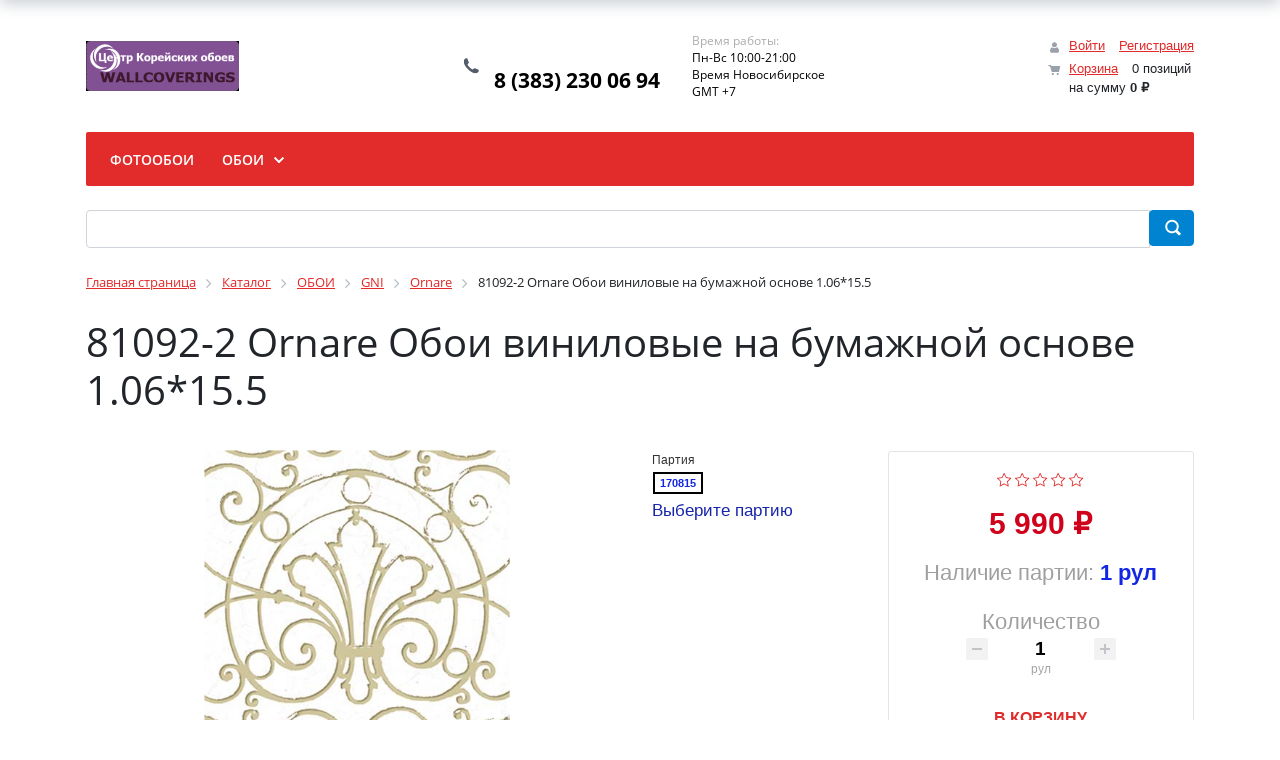

--- FILE ---
content_type: text/html; charset=UTF-8
request_url: https://oboi-korea.ru/catalog/ornare/81092_2_ornare_oboi_vinilovye_na_bumazhnoy_osnove_1_06_15_5/
body_size: 27393
content:
<!DOCTYPE html>
<html xml:lang="ru" lang="ru">
<head>
<!-- Yandex.Metrika counter -->
<script type="text/javascript" >
   (function(m,e,t,r,i,k,a){m[i]=m[i]||function(){(m[i].a=m[i].a||[]).push(arguments)};
   m[i].l=1*new Date();
   for (var j = 0; j < document.scripts.length; j++) {if (document.scripts[j].src === r) { return; }}
   k=e.createElement(t),a=e.getElementsByTagName(t)[0],k.async=1,k.src=r,a.parentNode.insertBefore(k,a)})
   (window, document, "script", "https://mc.yandex.ru/metrika/tag.js", "ym");

   ym(92899156, "init", {
        clickmap:true,
        trackLinks:true,
        accurateTrackBounce:true,
        webvisor:true,
        ecommerce:"dataLayer"
   });
</script>
<noscript><div><img src="https://mc.yandex.ru/watch/92899156" style="position:absolute; left:-9999px;" alt="" /></div></noscript>
<!-- /Yandex.Metrika counter -->
	<title>Корейские обои 81092-2 Ornare Обои виниловые на бумажной основе 1.06*15.5 от фабрики </title>
	<meta http-equiv="X-UA-Compatible" content="IE=edge" />
	<meta name="viewport" content="user-scalable=no, initial-scale=1.0, maximum-scale=1.0, width=device-width">
	<link rel="shortcut icon" type="image/x-icon" href="/favicon.ico" />
	<meta http-equiv="Content-Type" content="text/html; charset=UTF-8" />
<meta name="robots" content="index, follow" />
<meta name="keywords" content="81092-2, обои 81092-2, купить 81092-2 Ornare Обои виниловые на бумажной основе 1.06*15.5, приобрести 81092-2, 81092-2 Ornare Обои виниловые на бумажной основе 1.06*15.5 в различных цветах, 81092-2 Ornare Обои виниловые на бумажной основе 1.06*15.5 от дистрибьютора" />
<meta name="description" content="В магазине Корейские обои представлена фабрика , в котором представлен оригинальные обои 81092-2 Ornare Обои виниловые на бумажной основе 1.06*15.5, официальным представителем в России" />
<link href="/bitrix/js/ui/bootstrap4/css/bootstrap.min.css?1677250511146519" type="text/css"  rel="stylesheet" />
<link href="/bitrix/js/ui/design-tokens/dist/ui.design-tokens.min.css?171075785322911" type="text/css"  rel="stylesheet" />
<link href="/bitrix/js/ui/fonts/opensans/ui.font.opensans.min.css?16793960422320" type="text/css"  rel="stylesheet" />
<link href="/bitrix/js/main/popup/dist/main.popup.bundle.min.css?168751765626598" type="text/css"  rel="stylesheet" />
<link href="/bitrix/cache/css/s1/eshop_bootstrap_v4/page_0fc0fe2db668f119eba91849ac6c215d/page_0fc0fe2db668f119eba91849ac6c215d_v1.css?174472977955317" type="text/css"  rel="stylesheet" />
<link href="/bitrix/cache/css/s1/eshop_bootstrap_v4/template_92b715be780676d9681c089bc099ed6b/template_92b715be780676d9681c089bc099ed6b_v1.css?174472813963736" type="text/css"  data-template-style="true" rel="stylesheet" />
<script>if(!window.BX)window.BX={};if(!window.BX.message)window.BX.message=function(mess){if(typeof mess==='object'){for(let i in mess) {BX.message[i]=mess[i];} return true;}};</script>
<script>(window.BX||top.BX).message({'JS_CORE_LOADING':'Загрузка...','JS_CORE_NO_DATA':'- Нет данных -','JS_CORE_WINDOW_CLOSE':'Закрыть','JS_CORE_WINDOW_EXPAND':'Развернуть','JS_CORE_WINDOW_NARROW':'Свернуть в окно','JS_CORE_WINDOW_SAVE':'Сохранить','JS_CORE_WINDOW_CANCEL':'Отменить','JS_CORE_WINDOW_CONTINUE':'Продолжить','JS_CORE_H':'ч','JS_CORE_M':'м','JS_CORE_S':'с','JSADM_AI_HIDE_EXTRA':'Скрыть лишние','JSADM_AI_ALL_NOTIF':'Показать все','JSADM_AUTH_REQ':'Требуется авторизация!','JS_CORE_WINDOW_AUTH':'Войти','JS_CORE_IMAGE_FULL':'Полный размер'});</script>

<script src="/bitrix/js/main/core/core.min.js?1710757920223197"></script>

<script>BX.Runtime.registerExtension({'name':'main.core','namespace':'BX','loaded':true});</script>
<script>BX.setJSList(['/bitrix/js/main/core/core_ajax.js','/bitrix/js/main/core/core_promise.js','/bitrix/js/main/polyfill/promise/js/promise.js','/bitrix/js/main/loadext/loadext.js','/bitrix/js/main/loadext/extension.js','/bitrix/js/main/polyfill/promise/js/promise.js','/bitrix/js/main/polyfill/find/js/find.js','/bitrix/js/main/polyfill/includes/js/includes.js','/bitrix/js/main/polyfill/matches/js/matches.js','/bitrix/js/ui/polyfill/closest/js/closest.js','/bitrix/js/main/polyfill/fill/main.polyfill.fill.js','/bitrix/js/main/polyfill/find/js/find.js','/bitrix/js/main/polyfill/matches/js/matches.js','/bitrix/js/main/polyfill/core/dist/polyfill.bundle.js','/bitrix/js/main/core/core.js','/bitrix/js/main/polyfill/intersectionobserver/js/intersectionobserver.js','/bitrix/js/main/lazyload/dist/lazyload.bundle.js','/bitrix/js/main/polyfill/core/dist/polyfill.bundle.js','/bitrix/js/main/parambag/dist/parambag.bundle.js']);
</script>
<script>BX.Runtime.registerExtension({'name':'ui.dexie','namespace':'BX.Dexie3','loaded':true});</script>
<script>BX.Runtime.registerExtension({'name':'ls','namespace':'window','loaded':true});</script>
<script>BX.Runtime.registerExtension({'name':'fx','namespace':'window','loaded':true});</script>
<script>BX.Runtime.registerExtension({'name':'fc','namespace':'window','loaded':true});</script>
<script>BX.Runtime.registerExtension({'name':'pull.protobuf','namespace':'BX','loaded':true});</script>
<script>BX.Runtime.registerExtension({'name':'rest.client','namespace':'window','loaded':true});</script>
<script>(window.BX||top.BX).message({'pull_server_enabled':'N','pull_config_timestamp':'0','pull_guest_mode':'N','pull_guest_user_id':'0'});(window.BX||top.BX).message({'PULL_OLD_REVISION':'Для продолжения корректной работы с сайтом необходимо перезагрузить страницу.'});</script>
<script>BX.Runtime.registerExtension({'name':'pull.client','namespace':'BX','loaded':true});</script>
<script>BX.Runtime.registerExtension({'name':'pull','namespace':'window','loaded':true});</script>
<script>BX.Runtime.registerExtension({'name':'jquery3','namespace':'window','loaded':true});</script>
<script>BX.Runtime.registerExtension({'name':'ui.bootstrap4','namespace':'window','loaded':true});</script>
<script>BX.Runtime.registerExtension({'name':'ui.design-tokens','namespace':'window','loaded':true});</script>
<script>BX.Runtime.registerExtension({'name':'ui.fonts.opensans','namespace':'window','loaded':true});</script>
<script>BX.Runtime.registerExtension({'name':'main.popup','namespace':'BX.Main','loaded':true});</script>
<script>BX.Runtime.registerExtension({'name':'popup','namespace':'window','loaded':true});</script>
<script>BX.Runtime.registerExtension({'name':'currency.currency-core','namespace':'BX.Currency','loaded':true});</script>
<script>BX.Runtime.registerExtension({'name':'currency','namespace':'window','loaded':true});</script>
<script>(window.BX||top.BX).message({'LANGUAGE_ID':'ru','FORMAT_DATE':'DD.MM.YYYY','FORMAT_DATETIME':'DD.MM.YYYY HH:MI:SS','COOKIE_PREFIX':'BITRIX_SM','SERVER_TZ_OFFSET':'10800','UTF_MODE':'Y','SITE_ID':'s1','SITE_DIR':'/','USER_ID':'','SERVER_TIME':'1768662784','USER_TZ_OFFSET':'0','USER_TZ_AUTO':'Y','bitrix_sessid':'0baaf081f82408053f79a0e7ed1ad8d1'});</script>


<script  src="/bitrix/cache/js/s1/eshop_bootstrap_v4/kernel_main/kernel_main_v1.js?1747548170192339"></script>
<script src="/bitrix/js/ui/dexie/dist/dexie3.bundle.min.js?171075784288274"></script>
<script src="/bitrix/js/main/core/core_ls.min.js?16772504357365"></script>
<script src="/bitrix/js/main/core/core_frame_cache.min.js?171075791711210"></script>
<script src="/bitrix/js/pull/protobuf/protobuf.min.js?167725048576433"></script>
<script src="/bitrix/js/pull/protobuf/model.min.js?167725048514190"></script>
<script src="/bitrix/js/rest/client/rest.client.min.js?16772504879240"></script>
<script src="/bitrix/js/pull/client/pull.client.min.js?171075781249554"></script>
<script src="/bitrix/js/main/jquery/jquery-3.6.0.min.js?167939599689501"></script>
<script src="/bitrix/js/ui/bootstrap4/js/bootstrap.min.js?167725051154924"></script>
<script src="/bitrix/js/main/popup/dist/main.popup.bundle.min.js?171075791765824"></script>
<script src="/bitrix/js/currency/currency-core/dist/currency-core.bundle.min.js?16793960083755"></script>
<script src="/bitrix/js/currency/core_currency.min.js?1677250454833"></script>
<script>BX.setJSList(['/bitrix/js/main/core/core_fx.js','/bitrix/js/main/session.js','/bitrix/js/main/pageobject/pageobject.js','/bitrix/js/main/core/core_window.js','/bitrix/js/main/date/main.date.js','/bitrix/js/main/core/core_date.js','/bitrix/js/main/utils.js','/bitrix/js/main/dd.js','/bitrix/js/main/core/core_uf.js','/bitrix/js/main/core/core_dd.js','/bitrix/js/main/core/core_tooltip.js','/bitrix/components/bitrix/catalog.compare.list/templates/bootstrap_v4/script.js','/bitrix/templates/.default/components/bitrix/catalog.element/bootstrap_v4/script.js','/bitrix/components/bitrix/iblock.vote/templates/bootstrap_v4/script.js','/bitrix/components/bitrix/catalog.product.subscribe/templates/.default/script.js','/bitrix/components/bitrix/sale.prediction.product.detail/templates/.default/script.js','/bitrix/components/bitrix/catalog.section/templates/bootstrap_v4/script.js','/bitrix/components/bitrix/catalog.item/templates/bootstrap_v4/script.js','/bitrix/components/bitrix/catalog.products.viewed/templates/bootstrap_v4/script.js','/bitrix/components/bitrix/sale.basket.basket.line/templates/bootstrap_v4/script.js','/bitrix/components/bitrix/menu/templates/bootstrap_v4/script.js','/bitrix/components/bitrix/search.title/script.js']);</script>
<script>BX.setCSSList(['/bitrix/components/bitrix/catalog/templates/bootstrap_v4/style.css','/bitrix/components/bitrix/catalog.compare.list/templates/bootstrap_v4/style.css','/bitrix/templates/.default/components/bitrix/catalog.element/bootstrap_v4/style.css','/bitrix/components/bitrix/iblock.vote/templates/bootstrap_v4/style.css','/bitrix/components/bitrix/catalog.product.subscribe/templates/.default/style.css','/bitrix/components/bitrix/sale.prediction.product.detail/templates/.default/style.css','/bitrix/components/bitrix/catalog.item/templates/bootstrap_v4/style.css','/bitrix/components/bitrix/catalog.products.viewed/templates/bootstrap_v4/style.css','/bitrix/components/bitrix/sale.basket.basket.line/templates/bootstrap_v4/style.css','/bitrix/components/bitrix/menu/templates/bootstrap_v4/style.css','/bitrix/components/bitrix/search.title/templates/bootstrap_v4/style.css','/bitrix/components/bitrix/breadcrumb/templates/universal/style.css','/bitrix/components/bitrix/eshop.socnet.links/templates/big_squares/style.css','/bitrix/components/bitrix/sender.subscribe/templates/.default/style.css','/bitrix/templates/eshop_bootstrap_v4/styles.css','/bitrix/templates/eshop_bootstrap_v4/template_styles.css']);</script>
<script type="text/javascript">
					(function () {
						"use strict";

						var counter = function ()
						{
							var cookie = (function (name) {
								var parts = ("; " + document.cookie).split("; " + name + "=");
								if (parts.length == 2) {
									try {return JSON.parse(decodeURIComponent(parts.pop().split(";").shift()));}
									catch (e) {}
								}
							})("BITRIX_CONVERSION_CONTEXT_s1");

							if (cookie && cookie.EXPIRE >= BX.message("SERVER_TIME"))
								return;

							var request = new XMLHttpRequest();
							request.open("POST", "/bitrix/tools/conversion/ajax_counter.php", true);
							request.setRequestHeader("Content-type", "application/x-www-form-urlencoded");
							request.send(
								"SITE_ID="+encodeURIComponent("s1")+
								"&sessid="+encodeURIComponent(BX.bitrix_sessid())+
								"&HTTP_REFERER="+encodeURIComponent(document.referrer)
							);
						};

						if (window.frameRequestStart === true)
							BX.addCustomEvent("onFrameDataReceived", counter);
						else
							BX.ready(counter);
					})();
				</script>



<script  src="/bitrix/cache/js/s1/eshop_bootstrap_v4/template_58b91c31eb11af43fed90013cf6b5df9/template_58b91c31eb11af43fed90013cf6b5df9_v1.js?174472813915615"></script>
<script  src="/bitrix/cache/js/s1/eshop_bootstrap_v4/page_933a9afeb6fc51f045731903180751f0/page_933a9afeb6fc51f045731903180751f0_v1.js?1744729779127541"></script>
<script type="text/javascript">var _ba = _ba || []; _ba.push(["aid", "2c9d8c4d8aa7cdf5771db8598d6c1ac5"]); _ba.push(["host", "oboi-korea.ru"]); _ba.push(["ad[ct][item]", "[base64]"]);_ba.push(["ad[ct][user_id]", function(){return BX.message("USER_ID") ? BX.message("USER_ID") : 0;}]);_ba.push(["ad[ct][recommendation]", function() {var rcmId = "";var cookieValue = BX.getCookie("BITRIX_SM_RCM_PRODUCT_LOG");var productId = 43809;var cItems = [];var cItem;if (cookieValue){cItems = cookieValue.split(".");}var i = cItems.length;while (i--){cItem = cItems[i].split("-");if (cItem[0] == productId){rcmId = cItem[1];break;}}return rcmId;}]);_ba.push(["ad[ct][v]", "2"]);(function() {var ba = document.createElement("script"); ba.type = "text/javascript"; ba.async = true;ba.src = (document.location.protocol == "https:" ? "https://" : "http://") + "bitrix.info/ba.js";var s = document.getElementsByTagName("script")[0];s.parentNode.insertBefore(ba, s);})();</script>


</head>
<body class="bx-background-image bx-theme-red" >
<div id="panel"></div>
<!--'start_frame_cache_GydHei'--><!--'end_frame_cache_GydHei'--><div class="bx-wrapper" id="bx_eshop_wrap">
	<header class="bx-header">
		<div class="bx-header-section container">
			<!--region bx-header-->
			<div class="row pt-0 pt-md-3 mb-3 align-items-center" style="position: relative;">
				<div class="d-block d-md-none bx-menu-button-mobile" data-role='bx-menu-button-mobile-position'></div>
				<div class="col-12 col-md-auto bx-header-logo">
					<a class="bx-logo-block d-none d-md-block" href="/">
						<img src="/include/logo.png" srcset="/include/logo_retina.png">					</a>
					<a class="bx-logo-block d-block d-md-none text-center" href="/">
						<img src="/include/logo_mobile.png"  srcset="/include/logo_mobile_retina.png" />					</a>
				</div>

				<div class="col-auto d-none d-md-block bx-header-personal">
					<script>
var bx_basketFKauiI = new BitrixSmallCart;
</script>
<div id="bx_basketFKauiI" class="bx-basket bx-opener"><!--'start_frame_cache_bx_basketFKauiI'--><div class="basket-line">
	<div class="mb-1 basket-line-block">
		<script type="text/javascript">bx_basketFKauiI.currentUrl = '%2Fcatalog%2Fornare%2F81092_2_ornare_oboi_vinilovye_na_bumazhnoy_osnove_1_06_15_5%2F';</script>			<a class="basket-line-block-icon-profile" href="/login/?login=yes&backurl=%2Fcatalog%2Fornare%2F81092_2_ornare_oboi_vinilovye_na_bumazhnoy_osnove_1_06_15_5%2F">Войти</a>
							<a style="margin-right: 0;" href="/login/?register=yes&backurl=%2Fcatalog%2Fornare%2F81092_2_ornare_oboi_vinilovye_na_bumazhnoy_osnove_1_06_15_5%2F">Регистрация</a>
							</div>

	<div class="basket-line-block">
					<a class="basket-line-block-icon-cart" href="/personal/cart/">Корзина</a>
			0 позиций					<br />
					<span>
						на сумму <strong>0 &#8381;</strong>
					</span>
						</div>
</div><!--'end_frame_cache_bx_basketFKauiI'--></div>
<script type="text/javascript">
	bx_basketFKauiI.siteId       = 's1';
	bx_basketFKauiI.cartId       = 'bx_basketFKauiI';
	bx_basketFKauiI.ajaxPath     = '/bitrix/components/bitrix/sale.basket.basket.line/ajax.php';
	bx_basketFKauiI.templateName = 'bootstrap_v4';
	bx_basketFKauiI.arParams     =  {'PATH_TO_BASKET':'/personal/cart/','PATH_TO_PERSONAL':'/personal/','SHOW_PERSONAL_LINK':'N','SHOW_NUM_PRODUCTS':'Y','SHOW_TOTAL_PRICE':'Y','SHOW_PRODUCTS':'N','POSITION_FIXED':'N','SHOW_AUTHOR':'Y','PATH_TO_REGISTER':'/login/','PATH_TO_PROFILE':'/personal/','CACHE_TYPE':'A','PATH_TO_ORDER':'/personal/order/make/','HIDE_ON_BASKET_PAGES':'Y','SHOW_EMPTY_VALUES':'Y','SHOW_REGISTRATION':'Y','PATH_TO_AUTHORIZE':'/login/','SHOW_DELAY':'Y','SHOW_NOTAVAIL':'Y','SHOW_IMAGE':'Y','SHOW_PRICE':'Y','SHOW_SUMMARY':'Y','POSITION_VERTICAL':'top','POSITION_HORIZONTAL':'right','MAX_IMAGE_SIZE':'70','AJAX':'N','~PATH_TO_BASKET':'/personal/cart/','~PATH_TO_PERSONAL':'/personal/','~SHOW_PERSONAL_LINK':'N','~SHOW_NUM_PRODUCTS':'Y','~SHOW_TOTAL_PRICE':'Y','~SHOW_PRODUCTS':'N','~POSITION_FIXED':'N','~SHOW_AUTHOR':'Y','~PATH_TO_REGISTER':'/login/','~PATH_TO_PROFILE':'/personal/','~CACHE_TYPE':'A','~PATH_TO_ORDER':'/personal/order/make/','~HIDE_ON_BASKET_PAGES':'Y','~SHOW_EMPTY_VALUES':'Y','~SHOW_REGISTRATION':'Y','~PATH_TO_AUTHORIZE':'/login/','~SHOW_DELAY':'Y','~SHOW_NOTAVAIL':'Y','~SHOW_IMAGE':'Y','~SHOW_PRICE':'Y','~SHOW_SUMMARY':'Y','~POSITION_VERTICAL':'top','~POSITION_HORIZONTAL':'right','~MAX_IMAGE_SIZE':'70','~AJAX':'N','cartId':'bx_basketFKauiI'}; // TODO \Bitrix\Main\Web\Json::encode
	bx_basketFKauiI.closeMessage = 'Скрыть';
	bx_basketFKauiI.openMessage  = 'Раскрыть';
	bx_basketFKauiI.activate();
</script>				</div>

				<div class="col bx-header-contact">
					<div class="d-flex align-items-center justify-content-between justify-content-md-center flex-column flex-sm-row flex-md-column flex-lg-row">
						<div class="p-lg-3 p-1">
							<div class="bx-header-phone-block">
								<i class="bx-header-phone-icon"></i>
								<span class="bx-header-phone-number">
									<br>
 8 (383) 230 06 94<br>								</span>
							</div>
						</div>
						<div class="p-lg-3 p-1">
							<div class="bx-header-worktime">
								<div class="bx-worktime-title">Время работы:</div>
								<div class="bx-worktime-schedule">
									Пн-Вс 10:00-21:00<br>
 Время Новосибирское<br>
 GMT +7<br>								</div>
							</div>
						</div>
					</div>
				</div>
			</div>
			<!--endregion-->

			<!--region menu-->
			<div class="row mb-4 d-none d-md-block">
				<div class="col">
					<div class="bx-top-nav bx-red" id="catalog_menu_LkGdQn">
	<nav class="bx-top-nav-container" id="cont_catalog_menu_LkGdQn">
		<ul class="bx-nav-list-1-lvl" id="ul_catalog_menu_LkGdQn">
					<li
				class="bx-nav-1-lvl bx-nav-list-0-col"
				onmouseover="BX.CatalogMenu.itemOver(this);"
				onmouseout="BX.CatalogMenu.itemOut(this)"
							>
				<a
					class="bx-nav-1-lvl-link"
					href="#"
									>
					<span class="bx-nav-1-lvl-link-text">
						ФОТООБОИ											</span>
				</a>
							</li>
					<li
				class="bx-nav-1-lvl bx-nav-list-3-col bx-nav-parent"
				onmouseover="BX.CatalogMenu.itemOver(this);"
				onmouseout="BX.CatalogMenu.itemOut(this)"
									data-role="bx-menu-item"
					onclick="if (BX.hasClass(document.documentElement, 'bx-touch')) obj_catalog_menu_LkGdQn.clickInMobile(this, event);"
							>
				<a
					class="bx-nav-1-lvl-link"
					href="/catalog/oboi/"
											onmouseover="window.obj_catalog_menu_LkGdQn && obj_catalog_menu_LkGdQn.changeSectionPicure(this, '3875854000');"
									>
					<span class="bx-nav-1-lvl-link-text">
						ОБОИ						 <i class="bx-nav-angle-bottom"></i>					</span>
				</a>
									<span class="bx-nav-parent-arrow" onclick="obj_catalog_menu_LkGdQn.toggleInMobile(this)"><i class="bx-nav-angle-bottom"></i></span> <!-- for mobile -->
					<div class="bx-nav-2-lvl-container">
													<ul class="bx-nav-list-2-lvl">
							  <!-- second level-->
								<li class="bx-nav-2-lvl">
									<a class="bx-nav-2-lvl-link"
										href="/catalog/gni/"
																					onmouseover="window.obj_catalog_menu_LkGdQn && obj_catalog_menu_LkGdQn.changeSectionPicure(this, '3067762095');"
																				data-picture="/upload/iblock/73b/o40z3y67ir134wnprjg18hjt5gnj46pg.png"
																			>
										<span class="bx-nav-2-lvl-link-text">GNI</span>
									</a>
																	<ul class="bx-nav-list-3-lvl">
										<!-- third level-->
										<li class="bx-nav-3-lvl">
											<a
												class="bx-nav-3-lvl-link"
												href="/catalog/arete/"
																									onmouseover="window.obj_catalog_menu_LkGdQn && obj_catalog_menu_LkGdQn.changeSectionPicure(this, '2573919412');return false;"
																								data-picture="/upload/iblock/73b/o40z3y67ir134wnprjg18hjt5gnj46pg.png"
																							>
												<span class="bx-nav-3-lvl-link-text">Arete</span>
											</a>
										</li>
										<!-- third level-->
										<li class="bx-nav-3-lvl">
											<a
												class="bx-nav-3-lvl-link"
												href="/catalog/bonito/"
																									onmouseover="window.obj_catalog_menu_LkGdQn && obj_catalog_menu_LkGdQn.changeSectionPicure(this, '64552044');return false;"
																								data-picture="/upload/iblock/73b/o40z3y67ir134wnprjg18hjt5gnj46pg.png"
																							>
												<span class="bx-nav-3-lvl-link-text">Bonito</span>
											</a>
										</li>
										<!-- third level-->
										<li class="bx-nav-3-lvl">
											<a
												class="bx-nav-3-lvl-link"
												href="/catalog/flora/"
																									onmouseover="window.obj_catalog_menu_LkGdQn && obj_catalog_menu_LkGdQn.changeSectionPicure(this, '1424204861');return false;"
																								data-picture="/upload/iblock/73b/o40z3y67ir134wnprjg18hjt5gnj46pg.png"
																							>
												<span class="bx-nav-3-lvl-link-text">Flora</span>
											</a>
										</li>
										<!-- third level-->
										<li class="bx-nav-3-lvl">
											<a
												class="bx-nav-3-lvl-link"
												href="/catalog/florence/"
																									onmouseover="window.obj_catalog_menu_LkGdQn && obj_catalog_menu_LkGdQn.changeSectionPicure(this, '259533808');return false;"
																								data-picture="/upload/iblock/73b/o40z3y67ir134wnprjg18hjt5gnj46pg.png"
																							>
												<span class="bx-nav-3-lvl-link-text">Florence</span>
											</a>
										</li>
										<!-- third level-->
										<li class="bx-nav-3-lvl">
											<a
												class="bx-nav-3-lvl-link"
												href="/catalog/impressions/"
																									onmouseover="window.obj_catalog_menu_LkGdQn && obj_catalog_menu_LkGdQn.changeSectionPicure(this, '2972028817');return false;"
																								data-picture="/upload/iblock/73b/o40z3y67ir134wnprjg18hjt5gnj46pg.png"
																							>
												<span class="bx-nav-3-lvl-link-text">Impressions</span>
											</a>
										</li>
										<!-- third level-->
										<li class="bx-nav-3-lvl">
											<a
												class="bx-nav-3-lvl-link"
												href="/catalog/lohas2020/"
																									onmouseover="window.obj_catalog_menu_LkGdQn && obj_catalog_menu_LkGdQn.changeSectionPicure(this, '3812634126');return false;"
																								data-picture="/upload/iblock/73b/o40z3y67ir134wnprjg18hjt5gnj46pg.png"
																							>
												<span class="bx-nav-3-lvl-link-text">LOHAS2020</span>
											</a>
										</li>
										<!-- third level-->
										<li class="bx-nav-3-lvl">
											<a
												class="bx-nav-3-lvl-link"
												href="/catalog/mixture/"
																									onmouseover="window.obj_catalog_menu_LkGdQn && obj_catalog_menu_LkGdQn.changeSectionPicure(this, '1812939441');return false;"
																								data-picture="/upload/iblock/73b/o40z3y67ir134wnprjg18hjt5gnj46pg.png"
																							>
												<span class="bx-nav-3-lvl-link-text">MIXTURE</span>
											</a>
										</li>
										<!-- third level-->
										<li class="bx-nav-3-lvl">
											<a
												class="bx-nav-3-lvl-link"
												href="/catalog/mixture_ii/"
																									onmouseover="window.obj_catalog_menu_LkGdQn && obj_catalog_menu_LkGdQn.changeSectionPicure(this, '1526382795');return false;"
																								data-picture="/upload/iblock/73b/o40z3y67ir134wnprjg18hjt5gnj46pg.png"
																							>
												<span class="bx-nav-3-lvl-link-text">MIXTURE II</span>
											</a>
										</li>
										<!-- third level-->
										<li class="bx-nav-3-lvl">
											<a
												class="bx-nav-3-lvl-link"
												href="/catalog/ornare/"
																									onmouseover="window.obj_catalog_menu_LkGdQn && obj_catalog_menu_LkGdQn.changeSectionPicure(this, '3868274750');return false;"
																								data-picture="/upload/iblock/73b/o40z3y67ir134wnprjg18hjt5gnj46pg.png"
												class="bx-active"											>
												<span class="bx-nav-3-lvl-link-text">Ornare</span>
											</a>
										</li>
										<!-- third level-->
										<li class="bx-nav-3-lvl">
											<a
												class="bx-nav-3-lvl-link"
												href="/catalog/raum/"
																									onmouseover="window.obj_catalog_menu_LkGdQn && obj_catalog_menu_LkGdQn.changeSectionPicure(this, '404539855');return false;"
																								data-picture="/upload/iblock/73b/o40z3y67ir134wnprjg18hjt5gnj46pg.png"
																							>
												<span class="bx-nav-3-lvl-link-text">RAUM</span>
											</a>
										</li>
										<!-- third level-->
										<li class="bx-nav-3-lvl">
											<a
												class="bx-nav-3-lvl-link"
												href="/catalog/regency/"
																									onmouseover="window.obj_catalog_menu_LkGdQn && obj_catalog_menu_LkGdQn.changeSectionPicure(this, '3720298938');return false;"
																								data-picture="/upload/iblock/73b/o40z3y67ir134wnprjg18hjt5gnj46pg.png"
																							>
												<span class="bx-nav-3-lvl-link-text">Regency</span>
											</a>
										</li>
										<!-- third level-->
										<li class="bx-nav-3-lvl">
											<a
												class="bx-nav-3-lvl-link"
												href="/catalog/skene/"
																									onmouseover="window.obj_catalog_menu_LkGdQn && obj_catalog_menu_LkGdQn.changeSectionPicure(this, '2872415345');return false;"
																								data-picture="/upload/iblock/73b/o40z3y67ir134wnprjg18hjt5gnj46pg.png"
																							>
												<span class="bx-nav-3-lvl-link-text">Skene</span>
											</a>
										</li>
										<!-- third level-->
										<li class="bx-nav-3-lvl">
											<a
												class="bx-nav-3-lvl-link"
												href="/catalog/summit/"
																									onmouseover="window.obj_catalog_menu_LkGdQn && obj_catalog_menu_LkGdQn.changeSectionPicure(this, '355884245');return false;"
																								data-picture="/upload/iblock/73b/o40z3y67ir134wnprjg18hjt5gnj46pg.png"
																							>
												<span class="bx-nav-3-lvl-link-text">Summit</span>
											</a>
										</li>
										<!-- third level-->
										<li class="bx-nav-3-lvl">
											<a
												class="bx-nav-3-lvl-link"
												href="/catalog/timeless/"
																									onmouseover="window.obj_catalog_menu_LkGdQn && obj_catalog_menu_LkGdQn.changeSectionPicure(this, '2521669566');return false;"
																								data-picture="/upload/iblock/73b/o40z3y67ir134wnprjg18hjt5gnj46pg.png"
																							>
												<span class="bx-nav-3-lvl-link-text">Timeless</span>
											</a>
										</li>
										<!-- third level-->
										<li class="bx-nav-3-lvl">
											<a
												class="bx-nav-3-lvl-link"
												href="/catalog/velour/"
																									onmouseover="window.obj_catalog_menu_LkGdQn && obj_catalog_menu_LkGdQn.changeSectionPicure(this, '2430037312');return false;"
																								data-picture="/upload/iblock/73b/o40z3y67ir134wnprjg18hjt5gnj46pg.png"
																							>
												<span class="bx-nav-3-lvl-link-text">Velour</span>
											</a>
										</li>
																		</ul>
																</li>
							  <!-- second level-->
								<li class="bx-nav-2-lvl">
									<a class="bx-nav-2-lvl-link"
										href="/catalog/novinki/"
																					onmouseover="window.obj_catalog_menu_LkGdQn && obj_catalog_menu_LkGdQn.changeSectionPicure(this, '460342598');"
																				data-picture="/upload/resize_cache/iblock/f5c/240_700_1/28v27qtve9x3xv5fj8nzc09ivn9oikap.jpg"
																			>
										<span class="bx-nav-2-lvl-link-text">Новинки</span>
									</a>
																	<ul class="bx-nav-list-3-lvl">
										<!-- third level-->
										<li class="bx-nav-3-lvl">
											<a
												class="bx-nav-3-lvl-link"
												href="/catalog/natural2020/"
																									onmouseover="window.obj_catalog_menu_LkGdQn && obj_catalog_menu_LkGdQn.changeSectionPicure(this, '3033339597');return false;"
																								data-picture="/upload/resize_cache/iblock/cdb/240_700_1/kx74oub6sl9sbitdw2qpv5et0gqdf1ec.jpg"
																							>
												<span class="bx-nav-3-lvl-link-text">Natural2020</span>
											</a>
										</li>
										<!-- third level-->
										<li class="bx-nav-3-lvl">
											<a
												class="bx-nav-3-lvl-link"
												href="/catalog/motive/"
																									onmouseover="window.obj_catalog_menu_LkGdQn && obj_catalog_menu_LkGdQn.changeSectionPicure(this, '648757058');return false;"
																								data-picture="/upload/resize_cache/iblock/f5c/240_700_1/28v27qtve9x3xv5fj8nzc09ivn9oikap.jpg"
																							>
												<span class="bx-nav-3-lvl-link-text">MOTIVE</span>
											</a>
										</li>
										<!-- third level-->
										<li class="bx-nav-3-lvl">
											<a
												class="bx-nav-3-lvl-link"
												href="/catalog/natural2024/"
																									onmouseover="window.obj_catalog_menu_LkGdQn && obj_catalog_menu_LkGdQn.changeSectionPicure(this, '3500266441');return false;"
																								data-picture="/upload/resize_cache/iblock/f5c/240_700_1/28v27qtve9x3xv5fj8nzc09ivn9oikap.jpg"
																							>
												<span class="bx-nav-3-lvl-link-text">NATURAL2024</span>
											</a>
										</li>
										<!-- third level-->
										<li class="bx-nav-3-lvl">
											<a
												class="bx-nav-3-lvl-link"
												href="/catalog/aurora/"
																									onmouseover="window.obj_catalog_menu_LkGdQn && obj_catalog_menu_LkGdQn.changeSectionPicure(this, '2315826031');return false;"
																								data-picture="/upload/resize_cache/iblock/d15/240_700_1/djs2q4usmq9e3zyssfq1vmvmec864bbt.jpg"
																							>
												<span class="bx-nav-3-lvl-link-text">AURORA</span>
											</a>
										</li>
										<!-- third level-->
										<li class="bx-nav-3-lvl">
											<a
												class="bx-nav-3-lvl-link"
												href="/catalog/avenue/"
																									onmouseover="window.obj_catalog_menu_LkGdQn && obj_catalog_menu_LkGdQn.changeSectionPicure(this, '130236087');return false;"
																								data-picture="/upload/resize_cache/iblock/f5c/240_700_1/28v27qtve9x3xv5fj8nzc09ivn9oikap.jpg"
																							>
												<span class="bx-nav-3-lvl-link-text">AVENUE</span>
											</a>
										</li>
										<!-- third level-->
										<li class="bx-nav-3-lvl">
											<a
												class="bx-nav-3-lvl-link"
												href="/catalog/dream_world_2021/"
																									onmouseover="window.obj_catalog_menu_LkGdQn && obj_catalog_menu_LkGdQn.changeSectionPicure(this, '1724175806');return false;"
																								data-picture="/upload/resize_cache/iblock/707/240_700_1/uwg7rgqfwdbk54cq8wjm6zicubsczmcp.jpg"
																							>
												<span class="bx-nav-3-lvl-link-text">Dream World 2021</span>
											</a>
										</li>
										<!-- third level-->
										<li class="bx-nav-3-lvl">
											<a
												class="bx-nav-3-lvl-link"
												href="/catalog/focus/"
																									onmouseover="window.obj_catalog_menu_LkGdQn && obj_catalog_menu_LkGdQn.changeSectionPicure(this, '606996227');return false;"
																								data-picture="/upload/resize_cache/iblock/f5c/240_700_1/28v27qtve9x3xv5fj8nzc09ivn9oikap.jpg"
																							>
												<span class="bx-nav-3-lvl-link-text">FOCUS</span>
											</a>
										</li>
										<!-- third level-->
										<li class="bx-nav-3-lvl">
											<a
												class="bx-nav-3-lvl-link"
												href="/catalog/lohas2022/"
																									onmouseover="window.obj_catalog_menu_LkGdQn && obj_catalog_menu_LkGdQn.changeSectionPicure(this, '3514190988');return false;"
																								data-picture="/upload/resize_cache/iblock/516/240_700_1/rgxz834e96sdnzz1eet3uqc12an4flzo.jpg"
																							>
												<span class="bx-nav-3-lvl-link-text">LOHAS2022</span>
											</a>
										</li>
										<!-- third level-->
										<li class="bx-nav-3-lvl">
											<a
												class="bx-nav-3-lvl-link"
												href="/catalog/nuevo/"
																									onmouseover="window.obj_catalog_menu_LkGdQn && obj_catalog_menu_LkGdQn.changeSectionPicure(this, '595048085');return false;"
																								data-picture="/upload/resize_cache/iblock/383/240_700_1/mup41piocpp3zya3wq7t65bgn97e1re3.jpg"
																							>
												<span class="bx-nav-3-lvl-link-text">NUEVO</span>
											</a>
										</li>
										<!-- third level-->
										<li class="bx-nav-3-lvl">
											<a
												class="bx-nav-3-lvl-link"
												href="/catalog/palette/"
																									onmouseover="window.obj_catalog_menu_LkGdQn && obj_catalog_menu_LkGdQn.changeSectionPicure(this, '3249065284');return false;"
																								data-picture="/upload/resize_cache/iblock/7fa/240_700_1/yo292kx5vyu93439prcr1li92f0qt156.jpg"
																							>
												<span class="bx-nav-3-lvl-link-text">Palette</span>
											</a>
										</li>
										<!-- third level-->
										<li class="bx-nav-3-lvl">
											<a
												class="bx-nav-3-lvl-link"
												href="/catalog/stone_natural/"
																									onmouseover="window.obj_catalog_menu_LkGdQn && obj_catalog_menu_LkGdQn.changeSectionPicure(this, '1734834632');return false;"
																								data-picture="/upload/resize_cache/iblock/f3e/240_700_1/anwyorjq1uubex672w9ee6e4jxgosrog.jpg"
																							>
												<span class="bx-nav-3-lvl-link-text">Stone&amp;Natural</span>
											</a>
										</li>
										<!-- third level-->
										<li class="bx-nav-3-lvl">
											<a
												class="bx-nav-3-lvl-link"
												href="/catalog/wave/"
																									onmouseover="window.obj_catalog_menu_LkGdQn && obj_catalog_menu_LkGdQn.changeSectionPicure(this, '442725102');return false;"
																								data-picture="/upload/resize_cache/iblock/f5c/240_700_1/28v27qtve9x3xv5fj8nzc09ivn9oikap.jpg"
																							>
												<span class="bx-nav-3-lvl-link-text">WAVE</span>
											</a>
										</li>
										<!-- third level-->
										<li class="bx-nav-3-lvl">
											<a
												class="bx-nav-3-lvl-link"
												href="/catalog/zenith/"
																									onmouseover="window.obj_catalog_menu_LkGdQn && obj_catalog_menu_LkGdQn.changeSectionPicure(this, '3107167076');return false;"
																								data-picture="/upload/resize_cache/iblock/9da/240_700_1/diooau09k6o736n65hsb4to9abpyk2gq.jpg"
																							>
												<span class="bx-nav-3-lvl-link-text">Zenith</span>
											</a>
										</li>
																		</ul>
																</li>
														</ul>
													<ul class="bx-nav-list-2-lvl">
							  <!-- second level-->
								<li class="bx-nav-2-lvl">
									<a class="bx-nav-2-lvl-link"
										href="/catalog/avrora_dekor/"
																					onmouseover="window.obj_catalog_menu_LkGdQn && obj_catalog_menu_LkGdQn.changeSectionPicure(this, '1982117321');"
																				data-picture="/upload/resize_cache/iblock/130/240_700_1/1sxncco22b8hozuuasmz10zshm30vpot.jpg"
																			>
										<span class="bx-nav-2-lvl-link-text">Аврора-декор</span>
									</a>
																	<ul class="bx-nav-list-3-lvl">
										<!-- third level-->
										<li class="bx-nav-3-lvl">
											<a
												class="bx-nav-3-lvl-link"
												href="/catalog/agate/"
																									onmouseover="window.obj_catalog_menu_LkGdQn && obj_catalog_menu_LkGdQn.changeSectionPicure(this, '3188222737');return false;"
																								data-picture="/upload/resize_cache/iblock/130/240_700_1/1sxncco22b8hozuuasmz10zshm30vpot.jpg"
																							>
												<span class="bx-nav-3-lvl-link-text">Agate</span>
											</a>
										</li>
										<!-- third level-->
										<li class="bx-nav-3-lvl">
											<a
												class="bx-nav-3-lvl-link"
												href="/catalog/bukhara/"
																									onmouseover="window.obj_catalog_menu_LkGdQn && obj_catalog_menu_LkGdQn.changeSectionPicure(this, '2383718877');return false;"
																								data-picture="/upload/resize_cache/iblock/130/240_700_1/1sxncco22b8hozuuasmz10zshm30vpot.jpg"
																							>
												<span class="bx-nav-3-lvl-link-text">Bukhara</span>
											</a>
										</li>
										<!-- third level-->
										<li class="bx-nav-3-lvl">
											<a
												class="bx-nav-3-lvl-link"
												href="/catalog/modena/"
																									onmouseover="window.obj_catalog_menu_LkGdQn && obj_catalog_menu_LkGdQn.changeSectionPicure(this, '2059673780');return false;"
																								data-picture="/upload/resize_cache/iblock/130/240_700_1/1sxncco22b8hozuuasmz10zshm30vpot.jpg"
																							>
												<span class="bx-nav-3-lvl-link-text">Modena</span>
											</a>
										</li>
										<!-- third level-->
										<li class="bx-nav-3-lvl">
											<a
												class="bx-nav-3-lvl-link"
												href="/catalog/veronica/"
																									onmouseover="window.obj_catalog_menu_LkGdQn && obj_catalog_menu_LkGdQn.changeSectionPicure(this, '2346537549');return false;"
																								data-picture="/upload/resize_cache/iblock/130/240_700_1/1sxncco22b8hozuuasmz10zshm30vpot.jpg"
																							>
												<span class="bx-nav-3-lvl-link-text">Veronica</span>
											</a>
										</li>
										<!-- third level-->
										<li class="bx-nav-3-lvl">
											<a
												class="bx-nav-3-lvl-link"
												href="/catalog/orion/"
																									onmouseover="window.obj_catalog_menu_LkGdQn && obj_catalog_menu_LkGdQn.changeSectionPicure(this, '439463718');return false;"
																								data-picture="/upload/resize_cache/iblock/130/240_700_1/1sxncco22b8hozuuasmz10zshm30vpot.jpg"
																							>
												<span class="bx-nav-3-lvl-link-text">Orion</span>
											</a>
										</li>
										<!-- third level-->
										<li class="bx-nav-3-lvl">
											<a
												class="bx-nav-3-lvl-link"
												href="/catalog/savoia/"
																									onmouseover="window.obj_catalog_menu_LkGdQn && obj_catalog_menu_LkGdQn.changeSectionPicure(this, '134059092');return false;"
																								data-picture="/upload/resize_cache/iblock/130/240_700_1/1sxncco22b8hozuuasmz10zshm30vpot.jpg"
																							>
												<span class="bx-nav-3-lvl-link-text">Savoia</span>
											</a>
										</li>
										<!-- third level-->
										<li class="bx-nav-3-lvl">
											<a
												class="bx-nav-3-lvl-link"
												href="/catalog/tiziano/"
																									onmouseover="window.obj_catalog_menu_LkGdQn && obj_catalog_menu_LkGdQn.changeSectionPicure(this, '3941329119');return false;"
																								data-picture="/upload/resize_cache/iblock/130/240_700_1/1sxncco22b8hozuuasmz10zshm30vpot.jpg"
																							>
												<span class="bx-nav-3-lvl-link-text">Tiziano</span>
											</a>
										</li>
																		</ul>
																</li>
							  <!-- second level-->
								<li class="bx-nav-2-lvl">
									<a class="bx-nav-2-lvl-link"
										href="/catalog/arteks/"
																					onmouseover="window.obj_catalog_menu_LkGdQn && obj_catalog_menu_LkGdQn.changeSectionPicure(this, '485719615');"
																				data-picture="/upload/resize_cache/iblock/130/240_700_1/1sxncco22b8hozuuasmz10zshm30vpot.jpg"
																			>
										<span class="bx-nav-2-lvl-link-text">АРТЕКС</span>
									</a>
																	<ul class="bx-nav-list-3-lvl">
										<!-- third level-->
										<li class="bx-nav-3-lvl">
											<a
												class="bx-nav-3-lvl-link"
												href="/catalog/ecoline_paintwall/"
																									onmouseover="window.obj_catalog_menu_LkGdQn && obj_catalog_menu_LkGdQn.changeSectionPicure(this, '479184807');return false;"
																								data-picture="/upload/resize_cache/iblock/130/240_700_1/1sxncco22b8hozuuasmz10zshm30vpot.jpg"
																							>
												<span class="bx-nav-3-lvl-link-text">EcoLine PaintWall</span>
											</a>
										</li>
										<!-- third level-->
										<li class="bx-nav-3-lvl">
											<a
												class="bx-nav-3-lvl-link"
												href="/catalog/aktsent/"
																									onmouseover="window.obj_catalog_menu_LkGdQn && obj_catalog_menu_LkGdQn.changeSectionPicure(this, '2132898855');return false;"
																								data-picture="/upload/resize_cache/iblock/130/240_700_1/1sxncco22b8hozuuasmz10zshm30vpot.jpg"
																							>
												<span class="bx-nav-3-lvl-link-text">Акцент</span>
											</a>
										</li>
										<!-- third level-->
										<li class="bx-nav-3-lvl">
											<a
												class="bx-nav-3-lvl-link"
												href="/catalog/diski_uni/"
																									onmouseover="window.obj_catalog_menu_LkGdQn && obj_catalog_menu_LkGdQn.changeSectionPicure(this, '1742106244');return false;"
																								data-picture="/upload/resize_cache/iblock/130/240_700_1/1sxncco22b8hozuuasmz10zshm30vpot.jpg"
																							>
												<span class="bx-nav-3-lvl-link-text">Диски-уни</span>
											</a>
										</li>
										<!-- third level-->
										<li class="bx-nav-3-lvl">
											<a
												class="bx-nav-3-lvl-link"
												href="/catalog/kruzhevo/"
																									onmouseover="window.obj_catalog_menu_LkGdQn && obj_catalog_menu_LkGdQn.changeSectionPicure(this, '2003330290');return false;"
																								data-picture="/upload/resize_cache/iblock/130/240_700_1/1sxncco22b8hozuuasmz10zshm30vpot.jpg"
																							>
												<span class="bx-nav-3-lvl-link-text">Кружево</span>
											</a>
										</li>
										<!-- third level-->
										<li class="bx-nav-3-lvl">
											<a
												class="bx-nav-3-lvl-link"
												href="/catalog/lazurit/"
																									onmouseover="window.obj_catalog_menu_LkGdQn && obj_catalog_menu_LkGdQn.changeSectionPicure(this, '1033884619');return false;"
																								data-picture="/upload/resize_cache/iblock/130/240_700_1/1sxncco22b8hozuuasmz10zshm30vpot.jpg"
																							>
												<span class="bx-nav-3-lvl-link-text">Лазурит</span>
											</a>
										</li>
										<!-- third level-->
										<li class="bx-nav-3-lvl">
											<a
												class="bx-nav-3-lvl-link"
												href="/catalog/pod_pokrasku_25m_/"
																									onmouseover="window.obj_catalog_menu_LkGdQn && obj_catalog_menu_LkGdQn.changeSectionPicure(this, '1419543341');return false;"
																								data-picture="/upload/resize_cache/iblock/130/240_700_1/1sxncco22b8hozuuasmz10zshm30vpot.jpg"
																							>
												<span class="bx-nav-3-lvl-link-text">Под покраску 25м </span>
											</a>
										</li>
										<!-- third level-->
										<li class="bx-nav-3-lvl">
											<a
												class="bx-nav-3-lvl-link"
												href="/catalog/severnaya_stalitsa/"
																									onmouseover="window.obj_catalog_menu_LkGdQn && obj_catalog_menu_LkGdQn.changeSectionPicure(this, '4200425039');return false;"
																								data-picture="/upload/resize_cache/iblock/130/240_700_1/1sxncco22b8hozuuasmz10zshm30vpot.jpg"
																							>
												<span class="bx-nav-3-lvl-link-text">Северная сталица</span>
											</a>
										</li>
										<!-- third level-->
										<li class="bx-nav-3-lvl">
											<a
												class="bx-nav-3-lvl-link"
												href="/catalog/vivaldi/"
																									onmouseover="window.obj_catalog_menu_LkGdQn && obj_catalog_menu_LkGdQn.changeSectionPicure(this, '1188798101');return false;"
																								data-picture="/upload/resize_cache/iblock/130/240_700_1/1sxncco22b8hozuuasmz10zshm30vpot.jpg"
																							>
												<span class="bx-nav-3-lvl-link-text">Вивальди</span>
											</a>
										</li>
										<!-- third level-->
										<li class="bx-nav-3-lvl">
											<a
												class="bx-nav-3-lvl-link"
												href="/catalog/mirador/"
																									onmouseover="window.obj_catalog_menu_LkGdQn && obj_catalog_menu_LkGdQn.changeSectionPicure(this, '2622291306');return false;"
																								data-picture="/upload/resize_cache/iblock/130/240_700_1/1sxncco22b8hozuuasmz10zshm30vpot.jpg"
																							>
												<span class="bx-nav-3-lvl-link-text">Мирадор</span>
											</a>
										</li>
										<!-- third level-->
										<li class="bx-nav-3-lvl">
											<a
												class="bx-nav-3-lvl-link"
												href="/catalog/pod_pokrasku_super_antivandalnye_25_m_/"
																									onmouseover="window.obj_catalog_menu_LkGdQn && obj_catalog_menu_LkGdQn.changeSectionPicure(this, '3564370631');return false;"
																								data-picture="/upload/resize_cache/iblock/130/240_700_1/1sxncco22b8hozuuasmz10zshm30vpot.jpg"
																							>
												<span class="bx-nav-3-lvl-link-text">Под покраску супер антивандальные 25 м </span>
											</a>
										</li>
										<!-- third level-->
										<li class="bx-nav-3-lvl">
											<a
												class="bx-nav-3-lvl-link"
												href="/catalog/sorrento/"
																									onmouseover="window.obj_catalog_menu_LkGdQn && obj_catalog_menu_LkGdQn.changeSectionPicure(this, '2184153948');return false;"
																								data-picture="/upload/resize_cache/iblock/130/240_700_1/1sxncco22b8hozuuasmz10zshm30vpot.jpg"
																							>
												<span class="bx-nav-3-lvl-link-text">Сорренто</span>
											</a>
										</li>
										<!-- third level-->
										<li class="bx-nav-3-lvl">
											<a
												class="bx-nav-3-lvl-link"
												href="/catalog/tvist/"
																									onmouseover="window.obj_catalog_menu_LkGdQn && obj_catalog_menu_LkGdQn.changeSectionPicure(this, '598825841');return false;"
																								data-picture="/upload/resize_cache/iblock/130/240_700_1/1sxncco22b8hozuuasmz10zshm30vpot.jpg"
																							>
												<span class="bx-nav-3-lvl-link-text">Твист</span>
											</a>
										</li>
										<!-- third level-->
										<li class="bx-nav-3-lvl">
											<a
												class="bx-nav-3-lvl-link"
												href="/catalog/foton_uni/"
																									onmouseover="window.obj_catalog_menu_LkGdQn && obj_catalog_menu_LkGdQn.changeSectionPicure(this, '4088846977');return false;"
																								data-picture="/upload/resize_cache/iblock/130/240_700_1/1sxncco22b8hozuuasmz10zshm30vpot.jpg"
																							>
												<span class="bx-nav-3-lvl-link-text">Фотон-уни</span>
											</a>
										</li>
										<!-- third level-->
										<li class="bx-nav-3-lvl">
											<a
												class="bx-nav-3-lvl-link"
												href="/catalog/indi/"
																									onmouseover="window.obj_catalog_menu_LkGdQn && obj_catalog_menu_LkGdQn.changeSectionPicure(this, '784823113');return false;"
																								data-picture="/upload/resize_cache/iblock/130/240_700_1/1sxncco22b8hozuuasmz10zshm30vpot.jpg"
																							>
												<span class="bx-nav-3-lvl-link-text">Инди</span>
											</a>
										</li>
																		</ul>
																</li>
							  <!-- second level-->
								<li class="bx-nav-2-lvl">
									<a class="bx-nav-2-lvl-link"
										href="/catalog/belvinil/"
																					onmouseover="window.obj_catalog_menu_LkGdQn && obj_catalog_menu_LkGdQn.changeSectionPicure(this, '4261931714');"
																				data-picture="/upload/resize_cache/iblock/130/240_700_1/1sxncco22b8hozuuasmz10zshm30vpot.jpg"
																			>
										<span class="bx-nav-2-lvl-link-text">Белвинил</span>
									</a>
																</li>
							  <!-- second level-->
								<li class="bx-nav-2-lvl">
									<a class="bx-nav-2-lvl-link"
										href="/catalog/palitra/"
																					onmouseover="window.obj_catalog_menu_LkGdQn && obj_catalog_menu_LkGdQn.changeSectionPicure(this, '1689885171');"
																				data-picture="/upload/resize_cache/iblock/130/240_700_1/1sxncco22b8hozuuasmz10zshm30vpot.jpg"
																			>
										<span class="bx-nav-2-lvl-link-text">Палитра</span>
									</a>
																	<ul class="bx-nav-list-3-lvl">
										<!-- third level-->
										<li class="bx-nav-3-lvl">
											<a
												class="bx-nav-3-lvl-link"
												href="/catalog/infinity/"
																									onmouseover="window.obj_catalog_menu_LkGdQn && obj_catalog_menu_LkGdQn.changeSectionPicure(this, '2071246295');return false;"
																								data-picture="/upload/resize_cache/iblock/130/240_700_1/1sxncco22b8hozuuasmz10zshm30vpot.jpg"
																							>
												<span class="bx-nav-3-lvl-link-text"> Infinity</span>
											</a>
										</li>
																		</ul>
																</li>
							  <!-- second level-->
								<li class="bx-nav-2-lvl">
									<a class="bx-nav-2-lvl-link"
										href="/catalog/shinhan/"
																					onmouseover="window.obj_catalog_menu_LkGdQn && obj_catalog_menu_LkGdQn.changeSectionPicure(this, '510951329');"
																				data-picture="/upload/resize_cache/iblock/40f/240_700_1/4mkgtfad8oru53rp9l15lafmtr769eoo.png"
																			>
										<span class="bx-nav-2-lvl-link-text">SHINHAN</span>
									</a>
																	<ul class="bx-nav-list-3-lvl">
										<!-- third level-->
										<li class="bx-nav-3-lvl">
											<a
												class="bx-nav-3-lvl-link"
												href="/catalog/circle/"
																									onmouseover="window.obj_catalog_menu_LkGdQn && obj_catalog_menu_LkGdQn.changeSectionPicure(this, '1367446624');return false;"
																								data-picture="/upload/resize_cache/iblock/40f/240_700_1/4mkgtfad8oru53rp9l15lafmtr769eoo.png"
																							>
												<span class="bx-nav-3-lvl-link-text">Circle</span>
											</a>
										</li>
										<!-- third level-->
										<li class="bx-nav-3-lvl">
											<a
												class="bx-nav-3-lvl-link"
												href="/catalog/dream_world_2018/"
																									onmouseover="window.obj_catalog_menu_LkGdQn && obj_catalog_menu_LkGdQn.changeSectionPicure(this, '3040923822');return false;"
																								data-picture="/upload/resize_cache/iblock/40f/240_700_1/4mkgtfad8oru53rp9l15lafmtr769eoo.png"
																							>
												<span class="bx-nav-3-lvl-link-text">Dream World 2018</span>
											</a>
										</li>
										<!-- third level-->
										<li class="bx-nav-3-lvl">
											<a
												class="bx-nav-3-lvl-link"
												href="/catalog/forte/"
																									onmouseover="window.obj_catalog_menu_LkGdQn && obj_catalog_menu_LkGdQn.changeSectionPicure(this, '3520194585');return false;"
																								data-picture="/upload/resize_cache/iblock/40f/240_700_1/4mkgtfad8oru53rp9l15lafmtr769eoo.png"
																							>
												<span class="bx-nav-3-lvl-link-text">Forte</span>
											</a>
										</li>
										<!-- third level-->
										<li class="bx-nav-3-lvl">
											<a
												class="bx-nav-3-lvl-link"
												href="/catalog/fresco/"
																									onmouseover="window.obj_catalog_menu_LkGdQn && obj_catalog_menu_LkGdQn.changeSectionPicure(this, '432208421');return false;"
																								data-picture="/upload/resize_cache/iblock/40f/240_700_1/4mkgtfad8oru53rp9l15lafmtr769eoo.png"
																							>
												<span class="bx-nav-3-lvl-link-text">Fresco</span>
											</a>
										</li>
										<!-- third level-->
										<li class="bx-nav-3-lvl">
											<a
												class="bx-nav-3-lvl-link"
												href="/catalog/ikon/"
																									onmouseover="window.obj_catalog_menu_LkGdQn && obj_catalog_menu_LkGdQn.changeSectionPicure(this, '1510865501');return false;"
																								data-picture="/upload/resize_cache/iblock/40f/240_700_1/4mkgtfad8oru53rp9l15lafmtr769eoo.png"
																							>
												<span class="bx-nav-3-lvl-link-text">Ikon</span>
											</a>
										</li>
										<!-- third level-->
										<li class="bx-nav-3-lvl">
											<a
												class="bx-nav-3-lvl-link"
												href="/catalog/kids_teens/"
																									onmouseover="window.obj_catalog_menu_LkGdQn && obj_catalog_menu_LkGdQn.changeSectionPicure(this, '1696514976');return false;"
																								data-picture="/upload/resize_cache/iblock/40f/240_700_1/4mkgtfad8oru53rp9l15lafmtr769eoo.png"
																							>
												<span class="bx-nav-3-lvl-link-text">Kids&amp;Teens</span>
											</a>
										</li>
										<!-- third level-->
										<li class="bx-nav-3-lvl">
											<a
												class="bx-nav-3-lvl-link"
												href="/catalog/living_2016/"
																									onmouseover="window.obj_catalog_menu_LkGdQn && obj_catalog_menu_LkGdQn.changeSectionPicure(this, '839022029');return false;"
																								data-picture="/upload/resize_cache/iblock/40f/240_700_1/4mkgtfad8oru53rp9l15lafmtr769eoo.png"
																							>
												<span class="bx-nav-3-lvl-link-text">Living 2016</span>
											</a>
										</li>
										<!-- third level-->
										<li class="bx-nav-3-lvl">
											<a
												class="bx-nav-3-lvl-link"
												href="/catalog/modern_sense_2017/"
																									onmouseover="window.obj_catalog_menu_LkGdQn && obj_catalog_menu_LkGdQn.changeSectionPicure(this, '2883417807');return false;"
																								data-picture="/upload/resize_cache/iblock/40f/240_700_1/4mkgtfad8oru53rp9l15lafmtr769eoo.png"
																							>
												<span class="bx-nav-3-lvl-link-text">Modern Sense 2017</span>
											</a>
										</li>
										<!-- third level-->
										<li class="bx-nav-3-lvl">
											<a
												class="bx-nav-3-lvl-link"
												href="/catalog/mustang/"
																									onmouseover="window.obj_catalog_menu_LkGdQn && obj_catalog_menu_LkGdQn.changeSectionPicure(this, '1590148246');return false;"
																								data-picture="/upload/resize_cache/iblock/40f/240_700_1/4mkgtfad8oru53rp9l15lafmtr769eoo.png"
																							>
												<span class="bx-nav-3-lvl-link-text">Mustang</span>
											</a>
										</li>
										<!-- third level-->
										<li class="bx-nav-3-lvl">
											<a
												class="bx-nav-3-lvl-link"
												href="/catalog/natural_2017/"
																									onmouseover="window.obj_catalog_menu_LkGdQn && obj_catalog_menu_LkGdQn.changeSectionPicure(this, '2076759246');return false;"
																								data-picture="/upload/resize_cache/iblock/40f/240_700_1/4mkgtfad8oru53rp9l15lafmtr769eoo.png"
																							>
												<span class="bx-nav-3-lvl-link-text">Natural 2017</span>
											</a>
										</li>
										<!-- third level-->
										<li class="bx-nav-3-lvl">
											<a
												class="bx-nav-3-lvl-link"
												href="/catalog/nova/"
																									onmouseover="window.obj_catalog_menu_LkGdQn && obj_catalog_menu_LkGdQn.changeSectionPicure(this, '4078974250');return false;"
																								data-picture="/upload/resize_cache/iblock/40f/240_700_1/4mkgtfad8oru53rp9l15lafmtr769eoo.png"
																							>
												<span class="bx-nav-3-lvl-link-text">Nova</span>
											</a>
										</li>
										<!-- third level-->
										<li class="bx-nav-3-lvl">
											<a
												class="bx-nav-3-lvl-link"
												href="/catalog/phoenix/"
																									onmouseover="window.obj_catalog_menu_LkGdQn && obj_catalog_menu_LkGdQn.changeSectionPicure(this, '110236157');return false;"
																								data-picture="/upload/resize_cache/iblock/40f/240_700_1/4mkgtfad8oru53rp9l15lafmtr769eoo.png"
																							>
												<span class="bx-nav-3-lvl-link-text">Phoenix</span>
											</a>
										</li>
										<!-- third level-->
										<li class="bx-nav-3-lvl">
											<a
												class="bx-nav-3-lvl-link"
												href="/catalog/phoenix_2019/"
																									onmouseover="window.obj_catalog_menu_LkGdQn && obj_catalog_menu_LkGdQn.changeSectionPicure(this, '2533013969');return false;"
																								data-picture="/upload/resize_cache/iblock/40f/240_700_1/4mkgtfad8oru53rp9l15lafmtr769eoo.png"
																							>
												<span class="bx-nav-3-lvl-link-text">PHOENIX 2019</span>
											</a>
										</li>
										<!-- third level-->
										<li class="bx-nav-3-lvl">
											<a
												class="bx-nav-3-lvl-link"
												href="/catalog/pluto/"
																									onmouseover="window.obj_catalog_menu_LkGdQn && obj_catalog_menu_LkGdQn.changeSectionPicure(this, '616997756');return false;"
																								data-picture="/upload/resize_cache/iblock/40f/240_700_1/4mkgtfad8oru53rp9l15lafmtr769eoo.png"
																							>
												<span class="bx-nav-3-lvl-link-text">PLUTO</span>
											</a>
										</li>
										<!-- third level-->
										<li class="bx-nav-3-lvl">
											<a
												class="bx-nav-3-lvl-link"
												href="/catalog/scarlet/"
																									onmouseover="window.obj_catalog_menu_LkGdQn && obj_catalog_menu_LkGdQn.changeSectionPicure(this, '1836455653');return false;"
																								data-picture="/upload/resize_cache/iblock/40f/240_700_1/4mkgtfad8oru53rp9l15lafmtr769eoo.png"
																							>
												<span class="bx-nav-3-lvl-link-text">Scarlet</span>
											</a>
										</li>
										<!-- third level-->
										<li class="bx-nav-3-lvl">
											<a
												class="bx-nav-3-lvl-link"
												href="/catalog/veluce_2018/"
																									onmouseover="window.obj_catalog_menu_LkGdQn && obj_catalog_menu_LkGdQn.changeSectionPicure(this, '911633317');return false;"
																								data-picture="/upload/resize_cache/iblock/40f/240_700_1/4mkgtfad8oru53rp9l15lafmtr769eoo.png"
																							>
												<span class="bx-nav-3-lvl-link-text">Veluce 2018</span>
											</a>
										</li>
																		</ul>
																</li>
														</ul>
																			<div class="bx-nav-list-2-lvl bx-nav-catinfo dbg" data-role="desc-img-block">
								<a class="bx-nav-2-lvl-link-image" href="/catalog/oboi/">
									<img src="/upload/resize_cache/iblock/130/240_700_1/1sxncco22b8hozuuasmz10zshm30vpot.jpg" alt="">
								</a>
								<p></p>
							</div>
											</div>
							</li>
				</ul>
	</nav>
</div>

<script>
	BX.ready(function () {
		window.obj_catalog_menu_LkGdQn = new BX.Main.MenuComponent.CatalogHorizontal('catalog_menu_LkGdQn', {'1885708031':{'PICTURE':'','DESC':''},'3875854000':{'PICTURE':'/upload/resize_cache/iblock/130/240_700_1/1sxncco22b8hozuuasmz10zshm30vpot.jpg','DESC':''},'3067762095':{'PICTURE':'/upload/iblock/73b/o40z3y67ir134wnprjg18hjt5gnj46pg.png','DESC':''},'2573919412':{'PICTURE':'/upload/iblock/73b/o40z3y67ir134wnprjg18hjt5gnj46pg.png','DESC':''},'64552044':{'PICTURE':'/upload/iblock/73b/o40z3y67ir134wnprjg18hjt5gnj46pg.png','DESC':''},'1424204861':{'PICTURE':'/upload/iblock/73b/o40z3y67ir134wnprjg18hjt5gnj46pg.png','DESC':''},'259533808':{'PICTURE':'/upload/iblock/73b/o40z3y67ir134wnprjg18hjt5gnj46pg.png','DESC':''},'2972028817':{'PICTURE':'/upload/iblock/73b/o40z3y67ir134wnprjg18hjt5gnj46pg.png','DESC':''},'3812634126':{'PICTURE':'/upload/iblock/73b/o40z3y67ir134wnprjg18hjt5gnj46pg.png','DESC':''},'1812939441':{'PICTURE':'/upload/iblock/73b/o40z3y67ir134wnprjg18hjt5gnj46pg.png','DESC':''},'1526382795':{'PICTURE':'/upload/iblock/73b/o40z3y67ir134wnprjg18hjt5gnj46pg.png','DESC':''},'3868274750':{'PICTURE':'/upload/iblock/73b/o40z3y67ir134wnprjg18hjt5gnj46pg.png','DESC':''},'404539855':{'PICTURE':'/upload/iblock/73b/o40z3y67ir134wnprjg18hjt5gnj46pg.png','DESC':''},'3720298938':{'PICTURE':'/upload/iblock/73b/o40z3y67ir134wnprjg18hjt5gnj46pg.png','DESC':''},'2872415345':{'PICTURE':'/upload/iblock/73b/o40z3y67ir134wnprjg18hjt5gnj46pg.png','DESC':''},'355884245':{'PICTURE':'/upload/iblock/73b/o40z3y67ir134wnprjg18hjt5gnj46pg.png','DESC':''},'2521669566':{'PICTURE':'/upload/iblock/73b/o40z3y67ir134wnprjg18hjt5gnj46pg.png','DESC':''},'2430037312':{'PICTURE':'/upload/iblock/73b/o40z3y67ir134wnprjg18hjt5gnj46pg.png','DESC':''},'460342598':{'PICTURE':'/upload/resize_cache/iblock/f5c/240_700_1/28v27qtve9x3xv5fj8nzc09ivn9oikap.jpg','DESC':''},'3033339597':{'PICTURE':'/upload/resize_cache/iblock/cdb/240_700_1/kx74oub6sl9sbitdw2qpv5et0gqdf1ec.jpg','DESC':''},'648757058':{'PICTURE':'/upload/resize_cache/iblock/f5c/240_700_1/28v27qtve9x3xv5fj8nzc09ivn9oikap.jpg','DESC':''},'3500266441':{'PICTURE':'/upload/resize_cache/iblock/f5c/240_700_1/28v27qtve9x3xv5fj8nzc09ivn9oikap.jpg','DESC':''},'2315826031':{'PICTURE':'/upload/resize_cache/iblock/d15/240_700_1/djs2q4usmq9e3zyssfq1vmvmec864bbt.jpg','DESC':''},'130236087':{'PICTURE':'/upload/resize_cache/iblock/f5c/240_700_1/28v27qtve9x3xv5fj8nzc09ivn9oikap.jpg','DESC':''},'1724175806':{'PICTURE':'/upload/resize_cache/iblock/707/240_700_1/uwg7rgqfwdbk54cq8wjm6zicubsczmcp.jpg','DESC':''},'606996227':{'PICTURE':'/upload/resize_cache/iblock/f5c/240_700_1/28v27qtve9x3xv5fj8nzc09ivn9oikap.jpg','DESC':''},'3514190988':{'PICTURE':'/upload/resize_cache/iblock/516/240_700_1/rgxz834e96sdnzz1eet3uqc12an4flzo.jpg','DESC':''},'595048085':{'PICTURE':'/upload/resize_cache/iblock/383/240_700_1/mup41piocpp3zya3wq7t65bgn97e1re3.jpg','DESC':''},'3249065284':{'PICTURE':'/upload/resize_cache/iblock/7fa/240_700_1/yo292kx5vyu93439prcr1li92f0qt156.jpg','DESC':''},'1734834632':{'PICTURE':'/upload/resize_cache/iblock/f3e/240_700_1/anwyorjq1uubex672w9ee6e4jxgosrog.jpg','DESC':''},'442725102':{'PICTURE':'/upload/resize_cache/iblock/f5c/240_700_1/28v27qtve9x3xv5fj8nzc09ivn9oikap.jpg','DESC':''},'3107167076':{'PICTURE':'/upload/resize_cache/iblock/9da/240_700_1/diooau09k6o736n65hsb4to9abpyk2gq.jpg','DESC':''},'1982117321':{'PICTURE':'/upload/resize_cache/iblock/130/240_700_1/1sxncco22b8hozuuasmz10zshm30vpot.jpg','DESC':''},'3188222737':{'PICTURE':'/upload/resize_cache/iblock/130/240_700_1/1sxncco22b8hozuuasmz10zshm30vpot.jpg','DESC':''},'2383718877':{'PICTURE':'/upload/resize_cache/iblock/130/240_700_1/1sxncco22b8hozuuasmz10zshm30vpot.jpg','DESC':''},'2059673780':{'PICTURE':'/upload/resize_cache/iblock/130/240_700_1/1sxncco22b8hozuuasmz10zshm30vpot.jpg','DESC':''},'2346537549':{'PICTURE':'/upload/resize_cache/iblock/130/240_700_1/1sxncco22b8hozuuasmz10zshm30vpot.jpg','DESC':''},'439463718':{'PICTURE':'/upload/resize_cache/iblock/130/240_700_1/1sxncco22b8hozuuasmz10zshm30vpot.jpg','DESC':''},'134059092':{'PICTURE':'/upload/resize_cache/iblock/130/240_700_1/1sxncco22b8hozuuasmz10zshm30vpot.jpg','DESC':''},'3941329119':{'PICTURE':'/upload/resize_cache/iblock/130/240_700_1/1sxncco22b8hozuuasmz10zshm30vpot.jpg','DESC':''},'485719615':{'PICTURE':'/upload/resize_cache/iblock/130/240_700_1/1sxncco22b8hozuuasmz10zshm30vpot.jpg','DESC':''},'479184807':{'PICTURE':'/upload/resize_cache/iblock/130/240_700_1/1sxncco22b8hozuuasmz10zshm30vpot.jpg','DESC':''},'2132898855':{'PICTURE':'/upload/resize_cache/iblock/130/240_700_1/1sxncco22b8hozuuasmz10zshm30vpot.jpg','DESC':''},'1742106244':{'PICTURE':'/upload/resize_cache/iblock/130/240_700_1/1sxncco22b8hozuuasmz10zshm30vpot.jpg','DESC':''},'2003330290':{'PICTURE':'/upload/resize_cache/iblock/130/240_700_1/1sxncco22b8hozuuasmz10zshm30vpot.jpg','DESC':''},'1033884619':{'PICTURE':'/upload/resize_cache/iblock/130/240_700_1/1sxncco22b8hozuuasmz10zshm30vpot.jpg','DESC':''},'1419543341':{'PICTURE':'/upload/resize_cache/iblock/130/240_700_1/1sxncco22b8hozuuasmz10zshm30vpot.jpg','DESC':''},'4200425039':{'PICTURE':'/upload/resize_cache/iblock/130/240_700_1/1sxncco22b8hozuuasmz10zshm30vpot.jpg','DESC':''},'1188798101':{'PICTURE':'/upload/resize_cache/iblock/130/240_700_1/1sxncco22b8hozuuasmz10zshm30vpot.jpg','DESC':''},'2622291306':{'PICTURE':'/upload/resize_cache/iblock/130/240_700_1/1sxncco22b8hozuuasmz10zshm30vpot.jpg','DESC':''},'3564370631':{'PICTURE':'/upload/resize_cache/iblock/130/240_700_1/1sxncco22b8hozuuasmz10zshm30vpot.jpg','DESC':''},'2184153948':{'PICTURE':'/upload/resize_cache/iblock/130/240_700_1/1sxncco22b8hozuuasmz10zshm30vpot.jpg','DESC':''},'598825841':{'PICTURE':'/upload/resize_cache/iblock/130/240_700_1/1sxncco22b8hozuuasmz10zshm30vpot.jpg','DESC':''},'4088846977':{'PICTURE':'/upload/resize_cache/iblock/130/240_700_1/1sxncco22b8hozuuasmz10zshm30vpot.jpg','DESC':''},'784823113':{'PICTURE':'/upload/resize_cache/iblock/130/240_700_1/1sxncco22b8hozuuasmz10zshm30vpot.jpg','DESC':''},'4261931714':{'PICTURE':'/upload/resize_cache/iblock/130/240_700_1/1sxncco22b8hozuuasmz10zshm30vpot.jpg','DESC':''},'1689885171':{'PICTURE':'/upload/resize_cache/iblock/130/240_700_1/1sxncco22b8hozuuasmz10zshm30vpot.jpg','DESC':''},'2071246295':{'PICTURE':'/upload/resize_cache/iblock/130/240_700_1/1sxncco22b8hozuuasmz10zshm30vpot.jpg','DESC':''},'510951329':{'PICTURE':'/upload/resize_cache/iblock/40f/240_700_1/4mkgtfad8oru53rp9l15lafmtr769eoo.png','DESC':''},'1367446624':{'PICTURE':'/upload/resize_cache/iblock/40f/240_700_1/4mkgtfad8oru53rp9l15lafmtr769eoo.png','DESC':''},'3040923822':{'PICTURE':'/upload/resize_cache/iblock/40f/240_700_1/4mkgtfad8oru53rp9l15lafmtr769eoo.png','DESC':''},'3520194585':{'PICTURE':'/upload/resize_cache/iblock/40f/240_700_1/4mkgtfad8oru53rp9l15lafmtr769eoo.png','DESC':''},'432208421':{'PICTURE':'/upload/resize_cache/iblock/40f/240_700_1/4mkgtfad8oru53rp9l15lafmtr769eoo.png','DESC':''},'1510865501':{'PICTURE':'/upload/resize_cache/iblock/40f/240_700_1/4mkgtfad8oru53rp9l15lafmtr769eoo.png','DESC':''},'1696514976':{'PICTURE':'/upload/resize_cache/iblock/40f/240_700_1/4mkgtfad8oru53rp9l15lafmtr769eoo.png','DESC':''},'839022029':{'PICTURE':'/upload/resize_cache/iblock/40f/240_700_1/4mkgtfad8oru53rp9l15lafmtr769eoo.png','DESC':''},'2883417807':{'PICTURE':'/upload/resize_cache/iblock/40f/240_700_1/4mkgtfad8oru53rp9l15lafmtr769eoo.png','DESC':''},'1590148246':{'PICTURE':'/upload/resize_cache/iblock/40f/240_700_1/4mkgtfad8oru53rp9l15lafmtr769eoo.png','DESC':''},'2076759246':{'PICTURE':'/upload/resize_cache/iblock/40f/240_700_1/4mkgtfad8oru53rp9l15lafmtr769eoo.png','DESC':''},'4078974250':{'PICTURE':'/upload/resize_cache/iblock/40f/240_700_1/4mkgtfad8oru53rp9l15lafmtr769eoo.png','DESC':''},'110236157':{'PICTURE':'/upload/resize_cache/iblock/40f/240_700_1/4mkgtfad8oru53rp9l15lafmtr769eoo.png','DESC':''},'2533013969':{'PICTURE':'/upload/resize_cache/iblock/40f/240_700_1/4mkgtfad8oru53rp9l15lafmtr769eoo.png','DESC':''},'616997756':{'PICTURE':'/upload/resize_cache/iblock/40f/240_700_1/4mkgtfad8oru53rp9l15lafmtr769eoo.png','DESC':''},'1836455653':{'PICTURE':'/upload/resize_cache/iblock/40f/240_700_1/4mkgtfad8oru53rp9l15lafmtr769eoo.png','DESC':''},'911633317':{'PICTURE':'/upload/resize_cache/iblock/40f/240_700_1/4mkgtfad8oru53rp9l15lafmtr769eoo.png','DESC':''}});
	});
</script>				</div>
			</div>
			<!--endregion-->

			<!--region search.title -->
							<div class="row mb-4">
					<div class="col">
						<div id="search" class="bx-searchtitle  bx-blue">
	<form action="/catalog/">
		<div class="input-group">
			<input id="title-search-input" type="text" name="q" value="" autocomplete="off" class="form-control"/>
			<div class="input-group-append">
				<button class="btn btn-primary search-title-button" type="submit" name="s">&nbsp;</button>
			</div>
		</div>
	</form>
</div>
<script>
	BX.ready(function(){
		new JCTitleSearch({
			'AJAX_PAGE' : '/catalog/ornare/81092_2_ornare_oboi_vinilovye_na_bumazhnoy_osnove_1_06_15_5/',
			'CONTAINER_ID': 'search',
			'INPUT_ID': 'title-search-input',
			'MIN_QUERY_LEN': 2
		});
	});
</script>

					</div>
				</div>
						<!--endregion-->

			<!--region breadcrumb-->
							<div class="row mb-4">
					<div class="col" id="navigation">
						<link href="/bitrix/css/main/font-awesome.css?167725044128777" type="text/css" rel="stylesheet" />
<div class="bx-breadcrumb" itemprop="http://schema.org/breadcrumb" itemscope itemtype="http://schema.org/BreadcrumbList">
			<div class="bx-breadcrumb-item" id="bx_breadcrumb_0" itemprop="itemListElement" itemscope itemtype="http://schema.org/ListItem">
				<a class="bx-breadcrumb-item-link" href="/" title="Главная страница" itemprop="item">
					<span class="bx-breadcrumb-item-text" itemprop="name">Главная страница</span>
				</a>
				<meta itemprop="position" content="1" />
			</div><i class="bx-breadcrumb-item-angle fa fa-angle-right"></i>
			<div class="bx-breadcrumb-item" id="bx_breadcrumb_1" itemprop="itemListElement" itemscope itemtype="http://schema.org/ListItem">
				<a class="bx-breadcrumb-item-link" href="/catalog/" title="Каталог" itemprop="item">
					<span class="bx-breadcrumb-item-text" itemprop="name">Каталог</span>
				</a>
				<meta itemprop="position" content="2" />
			</div><i class="bx-breadcrumb-item-angle fa fa-angle-right"></i>
			<div class="bx-breadcrumb-item" id="bx_breadcrumb_2" itemprop="itemListElement" itemscope itemtype="http://schema.org/ListItem">
				<a class="bx-breadcrumb-item-link" href="/catalog/oboi/" title="ОБОИ" itemprop="item">
					<span class="bx-breadcrumb-item-text" itemprop="name">ОБОИ</span>
				</a>
				<meta itemprop="position" content="3" />
			</div><i class="bx-breadcrumb-item-angle fa fa-angle-right"></i>
			<div class="bx-breadcrumb-item" id="bx_breadcrumb_3" itemprop="itemListElement" itemscope itemtype="http://schema.org/ListItem">
				<a class="bx-breadcrumb-item-link" href="/catalog/gni/" title="GNI" itemprop="item">
					<span class="bx-breadcrumb-item-text" itemprop="name">GNI</span>
				</a>
				<meta itemprop="position" content="4" />
			</div><i class="bx-breadcrumb-item-angle fa fa-angle-right"></i>
			<div class="bx-breadcrumb-item" id="bx_breadcrumb_4" itemprop="itemListElement" itemscope itemtype="http://schema.org/ListItem">
				<a class="bx-breadcrumb-item-link" href="/catalog/ornare/" title="Ornare" itemprop="item">
					<span class="bx-breadcrumb-item-text" itemprop="name">Ornare</span>
				</a>
				<meta itemprop="position" content="5" />
			</div><i class="bx-breadcrumb-item-angle fa fa-angle-right"></i>
			<div class="bx-breadcrumb-item">
				<span class="bx-breadcrumb-item-text">81092-2 Ornare Обои виниловые на бумажной основе 1.06*15.5</span>
			</div></div>					</div>
				</div>
				<h1 id="pagetitle">81092-2 Ornare Обои виниловые на бумажной основе 1.06*15.5</h1>
						<!--endregion-->
		</div>
	</header>

	<div class="workarea">
		<div class="container bx-content-section">
			<div class="row">
							<div class="bx-content col"><div class="row bx-site">
	<div class='col'>
		<div id="compareList9J9wbd" class="catalog-compare-list fixed top left " style="display: none;"><!--'start_frame_cache_compareList9J9wbd'--><!--'end_frame_cache_compareList9J9wbd'-->	<script type="text/javascript">
		var obcompareList9J9wbd = new JCCatalogCompareList({'VISUAL':{'ID':'compareList9J9wbd'},'AJAX':{'url':'/catalog/ornare/81092_2_ornare_oboi_vinilovye_na_bumazhnoy_osnove_1_06_15_5/','params':{'ajax_action':'Y'},'reload':{'compare_list_reload':'Y'},'templates':{'delete':'?action=DELETE_FROM_COMPARE_LIST&id='}},'POSITION':{'fixed':true,'align':{'vertical':'top','horizontal':'left'}}})
	</script>
</div><div class="bx-catalog-element bx-red" id="bx_117848907_43809" itemscope itemtype="http://schema.org/Product">
		<div class="row">

		<div class="col-md">
			<div class="product-item-detail-slider-container" id="bx_117848907_43809_big_slider">
				<span class="product-item-detail-slider-close" data-entity="close-popup"></span>
				<div class="product-item-detail-slider-block
				"
					data-entity="images-slider-block">
					<span class="product-item-detail-slider-left" data-entity="slider-control-left" style="display: none;"></span>
					<span class="product-item-detail-slider-right" data-entity="slider-control-right" style="display: none;"></span>
					<div class="product-item-label-text product-item-label-big product-item-label-bottom product-item-label-right" id="bx_117848907_43809_sticker"
						>
														<div class="hidden-xs">
									<span title="Южная Корея">Южная Корея</span>
								</div>
													</div>
										<div class="product-item-detail-slider-images-container" data-entity="images-container">
														<div class="product-item-detail-slider-image active" data-entity="image" data-id="4086">
									<img src="/upload/iblock/353/0u7rjfxmp5wm836g16toah4ai1r7kix3.jpg" alt="картинка 81092-2 Ornare Обои виниловые на бумажной основе 1.06*15.5 рисунок  цвет " title="картинка 81092-2 Ornare Обои виниловые на бумажной основе 1.06*15.5 от фабрики  интернет магазин Центр Корейски обоев" itemprop="image">
								</div>
													</div>
				</div>
							</div>
		</div>
				<div class="col-md-5 col-lg-6">
			<div class="row">
									<div class="col-lg-5">
																<div class="mb-3" id="bx_117848907_43809_skudiv">
																							<div data-entity="sku-line-block" class="mb-3">
													<div class="product-item-scu-container-title">Партия</div>
													<div class="product-item-scu-container">
														<div class="product-item-scu-block">
															<div class="product-item-scu-list">
																<ul class="product-item-scu-item-list">
																																				<li class="product-item-scu-item-text-container" title="170815"
																				data-treevalue="186_9579"
																				data-onevalue="9579">
																				<div class="product-item-scu-item-text-block">
																					<div class="product-item-scu-item-text">170815</div>
																				</div>
													
											
													
													
										
													
													
													
																			</li>
																			
																																						<li class="product-item-scu-item-text-container" title="-"
																				data-treevalue="186_0"
																				data-onevalue="0">
																				<div class="product-item-scu-item-text-block">
																					<div class="product-item-scu-item-text">-</div>
																				</div>
													
											
													
													
										
													
													
													
																			</li>
																			
																																			</ul>
																<div class="an-v">Выберите партию</div>
																<div style="clear: both;"></div>
															</div>
														</div>
													</div>
												</div>
																						</div>
															</div>
									<div class="col-lg-7">
					<div class="product-item-detail-pay-block">
																<div class="mb-3">
											<div class="bx-rating text-primary" id="vote_43809">
	<span
			class="bx-rating-icon-container"
			id="vote_43809_0"
			title="1"
							onmouseover="JCFlatVote.trace_vote(this, true);"
				onmouseout="JCFlatVote.trace_vote(this, false)"
				onclick="JCFlatVote.do_vote(this, 'vote_43809', {'SESSION_PARAMS':'b59762477d1a24c094a411b62018c90f','PAGE_PARAMS':{'ELEMENT_ID':'43809'},'sessid':'ccad5e2744fad6d799157046d1fd6450','AJAX_CALL':'Y'})"
					><svg xmlns="http://www.w3.org/2000/svg" width="15" height="15" viewBox="0 0 15 15"><path fill="#EEAD36" class="bx-rating-icon" fill-rule="evenodd" d="M10.0344724,9.32416986 L12.893474,6.53733206 L8.942431,5.9632119 L7.17547083,2.38295955 L5.40851067,5.9632119 L1.45746762,6.53733206 L4.31646923,9.32416986 L3.6415505,13.259248 L7.17547083,11.4013561 L10.7093912,13.259248 L10.0344724,9.32416986 Z M7.17547083,12.3428359 L3.1325987,14.4682996 C2.96965051,14.5539665 2.76810812,14.4913177 2.68244118,14.3283695 C2.64832816,14.2634826 2.6365566,14.1891599 2.64894888,14.1169074 L3.42106875,9.61510311 L0.150316491,6.42690762 C0.0184886296,6.29840722 0.0157911941,6.08736946 0.1442916,5.9555416 C0.195461136,5.90304705 0.262508607,5.86888466 0.335054285,5.85834316 L4.85512274,5.20153876 L6.8765588,1.10566193 C6.9580329,0.94057737 7.15790818,0.872797703 7.32299274,0.954271802 C7.38873028,0.986715215 7.44193945,1.03992439 7.47438286,1.10566193 L9.49581893,5.20153876 L14.0158874,5.85834316 C14.198069,5.8848157 14.3242962,6.05396331 14.2978236,6.23614494 C14.2872821,6.30869062 14.2531197,6.37573809 14.2006252,6.42690762 L10.9298729,9.61510311 L11.7019928,14.1169074 C11.7331131,14.2983529 11.6112505,14.4706715 11.429805,14.5017919 C11.3575525,14.5141841 11.2832298,14.5024126 11.218343,14.4682996 L7.17547083,12.3428359 Z"/></svg></span><span
			class="bx-rating-icon-container"
			id="vote_43809_1"
			title="2"
							onmouseover="JCFlatVote.trace_vote(this, true);"
				onmouseout="JCFlatVote.trace_vote(this, false)"
				onclick="JCFlatVote.do_vote(this, 'vote_43809', {'SESSION_PARAMS':'b59762477d1a24c094a411b62018c90f','PAGE_PARAMS':{'ELEMENT_ID':'43809'},'sessid':'ccad5e2744fad6d799157046d1fd6450','AJAX_CALL':'Y'})"
					><svg xmlns="http://www.w3.org/2000/svg" width="15" height="15" viewBox="0 0 15 15"><path fill="#EEAD36" class="bx-rating-icon" fill-rule="evenodd" d="M10.0344724,9.32416986 L12.893474,6.53733206 L8.942431,5.9632119 L7.17547083,2.38295955 L5.40851067,5.9632119 L1.45746762,6.53733206 L4.31646923,9.32416986 L3.6415505,13.259248 L7.17547083,11.4013561 L10.7093912,13.259248 L10.0344724,9.32416986 Z M7.17547083,12.3428359 L3.1325987,14.4682996 C2.96965051,14.5539665 2.76810812,14.4913177 2.68244118,14.3283695 C2.64832816,14.2634826 2.6365566,14.1891599 2.64894888,14.1169074 L3.42106875,9.61510311 L0.150316491,6.42690762 C0.0184886296,6.29840722 0.0157911941,6.08736946 0.1442916,5.9555416 C0.195461136,5.90304705 0.262508607,5.86888466 0.335054285,5.85834316 L4.85512274,5.20153876 L6.8765588,1.10566193 C6.9580329,0.94057737 7.15790818,0.872797703 7.32299274,0.954271802 C7.38873028,0.986715215 7.44193945,1.03992439 7.47438286,1.10566193 L9.49581893,5.20153876 L14.0158874,5.85834316 C14.198069,5.8848157 14.3242962,6.05396331 14.2978236,6.23614494 C14.2872821,6.30869062 14.2531197,6.37573809 14.2006252,6.42690762 L10.9298729,9.61510311 L11.7019928,14.1169074 C11.7331131,14.2983529 11.6112505,14.4706715 11.429805,14.5017919 C11.3575525,14.5141841 11.2832298,14.5024126 11.218343,14.4682996 L7.17547083,12.3428359 Z"/></svg></span><span
			class="bx-rating-icon-container"
			id="vote_43809_2"
			title="3"
							onmouseover="JCFlatVote.trace_vote(this, true);"
				onmouseout="JCFlatVote.trace_vote(this, false)"
				onclick="JCFlatVote.do_vote(this, 'vote_43809', {'SESSION_PARAMS':'b59762477d1a24c094a411b62018c90f','PAGE_PARAMS':{'ELEMENT_ID':'43809'},'sessid':'ccad5e2744fad6d799157046d1fd6450','AJAX_CALL':'Y'})"
					><svg xmlns="http://www.w3.org/2000/svg" width="15" height="15" viewBox="0 0 15 15"><path fill="#EEAD36" class="bx-rating-icon" fill-rule="evenodd" d="M10.0344724,9.32416986 L12.893474,6.53733206 L8.942431,5.9632119 L7.17547083,2.38295955 L5.40851067,5.9632119 L1.45746762,6.53733206 L4.31646923,9.32416986 L3.6415505,13.259248 L7.17547083,11.4013561 L10.7093912,13.259248 L10.0344724,9.32416986 Z M7.17547083,12.3428359 L3.1325987,14.4682996 C2.96965051,14.5539665 2.76810812,14.4913177 2.68244118,14.3283695 C2.64832816,14.2634826 2.6365566,14.1891599 2.64894888,14.1169074 L3.42106875,9.61510311 L0.150316491,6.42690762 C0.0184886296,6.29840722 0.0157911941,6.08736946 0.1442916,5.9555416 C0.195461136,5.90304705 0.262508607,5.86888466 0.335054285,5.85834316 L4.85512274,5.20153876 L6.8765588,1.10566193 C6.9580329,0.94057737 7.15790818,0.872797703 7.32299274,0.954271802 C7.38873028,0.986715215 7.44193945,1.03992439 7.47438286,1.10566193 L9.49581893,5.20153876 L14.0158874,5.85834316 C14.198069,5.8848157 14.3242962,6.05396331 14.2978236,6.23614494 C14.2872821,6.30869062 14.2531197,6.37573809 14.2006252,6.42690762 L10.9298729,9.61510311 L11.7019928,14.1169074 C11.7331131,14.2983529 11.6112505,14.4706715 11.429805,14.5017919 C11.3575525,14.5141841 11.2832298,14.5024126 11.218343,14.4682996 L7.17547083,12.3428359 Z"/></svg></span><span
			class="bx-rating-icon-container"
			id="vote_43809_3"
			title="4"
							onmouseover="JCFlatVote.trace_vote(this, true);"
				onmouseout="JCFlatVote.trace_vote(this, false)"
				onclick="JCFlatVote.do_vote(this, 'vote_43809', {'SESSION_PARAMS':'b59762477d1a24c094a411b62018c90f','PAGE_PARAMS':{'ELEMENT_ID':'43809'},'sessid':'ccad5e2744fad6d799157046d1fd6450','AJAX_CALL':'Y'})"
					><svg xmlns="http://www.w3.org/2000/svg" width="15" height="15" viewBox="0 0 15 15"><path fill="#EEAD36" class="bx-rating-icon" fill-rule="evenodd" d="M10.0344724,9.32416986 L12.893474,6.53733206 L8.942431,5.9632119 L7.17547083,2.38295955 L5.40851067,5.9632119 L1.45746762,6.53733206 L4.31646923,9.32416986 L3.6415505,13.259248 L7.17547083,11.4013561 L10.7093912,13.259248 L10.0344724,9.32416986 Z M7.17547083,12.3428359 L3.1325987,14.4682996 C2.96965051,14.5539665 2.76810812,14.4913177 2.68244118,14.3283695 C2.64832816,14.2634826 2.6365566,14.1891599 2.64894888,14.1169074 L3.42106875,9.61510311 L0.150316491,6.42690762 C0.0184886296,6.29840722 0.0157911941,6.08736946 0.1442916,5.9555416 C0.195461136,5.90304705 0.262508607,5.86888466 0.335054285,5.85834316 L4.85512274,5.20153876 L6.8765588,1.10566193 C6.9580329,0.94057737 7.15790818,0.872797703 7.32299274,0.954271802 C7.38873028,0.986715215 7.44193945,1.03992439 7.47438286,1.10566193 L9.49581893,5.20153876 L14.0158874,5.85834316 C14.198069,5.8848157 14.3242962,6.05396331 14.2978236,6.23614494 C14.2872821,6.30869062 14.2531197,6.37573809 14.2006252,6.42690762 L10.9298729,9.61510311 L11.7019928,14.1169074 C11.7331131,14.2983529 11.6112505,14.4706715 11.429805,14.5017919 C11.3575525,14.5141841 11.2832298,14.5024126 11.218343,14.4682996 L7.17547083,12.3428359 Z"/></svg></span><span
			class="bx-rating-icon-container"
			id="vote_43809_4"
			title="5"
							onmouseover="JCFlatVote.trace_vote(this, true);"
				onmouseout="JCFlatVote.trace_vote(this, false)"
				onclick="JCFlatVote.do_vote(this, 'vote_43809', {'SESSION_PARAMS':'b59762477d1a24c094a411b62018c90f','PAGE_PARAMS':{'ELEMENT_ID':'43809'},'sessid':'ccad5e2744fad6d799157046d1fd6450','AJAX_CALL':'Y'})"
					><svg xmlns="http://www.w3.org/2000/svg" width="15" height="15" viewBox="0 0 15 15"><path fill="#EEAD36" class="bx-rating-icon" fill-rule="evenodd" d="M10.0344724,9.32416986 L12.893474,6.53733206 L8.942431,5.9632119 L7.17547083,2.38295955 L5.40851067,5.9632119 L1.45746762,6.53733206 L4.31646923,9.32416986 L3.6415505,13.259248 L7.17547083,11.4013561 L10.7093912,13.259248 L10.0344724,9.32416986 Z M7.17547083,12.3428359 L3.1325987,14.4682996 C2.96965051,14.5539665 2.76810812,14.4913177 2.68244118,14.3283695 C2.64832816,14.2634826 2.6365566,14.1891599 2.64894888,14.1169074 L3.42106875,9.61510311 L0.150316491,6.42690762 C0.0184886296,6.29840722 0.0157911941,6.08736946 0.1442916,5.9555416 C0.195461136,5.90304705 0.262508607,5.86888466 0.335054285,5.85834316 L4.85512274,5.20153876 L6.8765588,1.10566193 C6.9580329,0.94057737 7.15790818,0.872797703 7.32299274,0.954271802 C7.38873028,0.986715215 7.44193945,1.03992439 7.47438286,1.10566193 L9.49581893,5.20153876 L14.0158874,5.85834316 C14.198069,5.8848157 14.3242962,6.05396331 14.2978236,6.23614494 C14.2872821,6.30869062 14.2531197,6.37573809 14.2006252,6.42690762 L10.9298729,9.61510311 L11.7019928,14.1169074 C11.7331131,14.2983529 11.6112505,14.4706715 11.429805,14.5017919 C11.3575525,14.5141841 11.2832298,14.5024126 11.218343,14.4682996 L7.17547083,12.3428359 Z"/></svg></span></div>										</div>
																			<div class="mb-3">
										
										<div class="product-item-detail-price-current mb-1" id="bx_117848907_43809_price">5&nbsp;990 &#8381;</div>

																			</div>
																				<div class="mb-3" id="bx_117848907_43809_quant_limit" style="display: none;">
												<div class="product-item-detail-info-container-title text-center">
													Наличие партии:
												
												<span class="product-item-quantity" data-entity="quantity-limit-value"></span>
												</div>
											</div>
																					<div class="mb-3"  data-entity="quantity-block">
																							<div class="product-item-detail-info-container-title text-center">Количество</div>
												
											<div class="product-item-amount">
												<div class="product-item-amount-field-container">
													<span class="product-item-amount-field-btn-minus no-select" id="bx_117848907_43809_quant_down"></span>
													<div class="product-item-amount-field-block">
														<input class="product-item-amount-field" id="bx_117848907_43809_quantity" type="number" value="1">
														<span class="product-item-amount-description-container">
														<span id="bx_117848907_43809_quant_measure">рул</span>
														<span id="bx_117848907_43809_price_total"></span>
													</span>
													</div>
													<span class="product-item-amount-field-btn-plus no-select" id="bx_117848907_43809_quant_up"></span>
												</div>
											</div>
										</div>
																			<div data-entity="main-button-container" class="mb-3">
										<div id="bx_117848907_43809_basket_actions" style="display: ;">
																							<div class="mb-3">
													<a class="btn btn-link product-item-detail-buy-button"
														id="bx_117848907_43809_add_basket_link"
														href="javascript:void(0);">
														В корзину													</a>
												</div>
																								<div class="mb-3">
													<a class="btn btn-primary product-item-detail-buy-button"
														id="bx_117848907_43809_buy_link"
														href="javascript:void(0);">
														Купить													</a>
												</div>
																						</div>
									</div>
																			<div class="mb-3">
																					</div>
																			<div class="mb-3" id="bx_117848907_43809_not_avail" style="display: none;">
										<a class="btn btn-primary product-item-detail-buy-button" href="javascript:void(0)" rel="nofollow">Нет в наличии</a>
									</div>
																<div class="product-item-detail-compare-container">
								<div class="product-item-detail-compare">
									<div class="checkbox">
										<label class="m-0" id="bx_117848907_43809_compare_link">
											<input type="checkbox" data-entity="compare-checkbox">
											<span data-entity="compare-title">Сравнение</span>
										</label>
									</div>
								</div>
							</div>
												</div>
				</div>
			</div>
		</div>

	</div>
	
	<div class="row">
		<div class="col">
			<div class="row" id="bx_117848907_43809_tabs">
				<div class="col">
					<div class="product-item-detail-tabs-container">
						<ul class="product-item-detail-tabs-list">
															<li class="product-item-detail-tab active" data-entity="tab" data-value="description">
									<a href="javascript:void(0);" class="product-item-detail-tab-link">
										<span>Описание</span>
									</a>
								</li>
														</ul>
					</div>
				</div>
			</div>
			<div class="row" id="bx_117848907_43809_tab_containers">
				<div class="col">
											<div class="product-item-detail-tab-content active"
							data-entity="tab-container"
							data-value="description"
							itemprop="description" id="bx_117848907_43809_description">
							<p>Ornare&nbsp;&nbsp;коллекция обоев 2017-2019 года , разработанная ведущими дизайнерами фабрики GNI из Южной Кореи. Обои изготовлены на экологически чистой бумажной основе и покрыты винилом горячего тиснения. Большое разнообразие современных фактур&nbsp;&nbsp;с эффектом 3D&nbsp;&nbsp;отлично будут сочетаться в&nbsp;&nbsp;интерьерах&nbsp;&nbsp;ваших комнат. </p>						</div>
										</div>
			</div>
		</div>
					<div class="col-sm-4 col-md-3">
							</div>
				</div>

	<div class="row">
		<div class="col">
			<!--'start_frame_cache_OhECjo'-->
	<span id="sale_gift_product_1179770580" class="sale_prediction_product_detail_container"></span>

	<script type="text/javascript">
		BX.ready(function(){

			var giftAjaxData = {
				'parameters':'[base64].2a5c25fb517508ad38837e5646671c6889f885e736bd2951887728c98071e893',
				'template': '.d7f123aa68f567d90c9b8c11d5004c095432fa0bb6a8e95d0d36a3c161e94ba5',
				'site_id': 's1'
			};

			bx_sale_prediction_product_detail_load(
				'sale_gift_product_1179770580',
				giftAjaxData
			);

			BX.addCustomEvent('onHasNewPrediction', function(html){
				new BX.PopupWindow("simple-prediction", BX('bx_117848907_43809_buy_link'), {
					offsetLeft: BX("bx_117848907_43809_buy_link").offsetWidth + 10,
					offsetTop: -42,
					bindOptions: {
						forceTop: true
					},
					content:
					'<div class="catalog-element-popup-inner">' +
					html +
					'</div>',
//					darkMode: true,
					closeIcon: true,
					angle: {position: "left"}
				}).show();
			});
		});
	</script>

	<!--'end_frame_cache_OhECjo'-->		</div>
	</div>

	<!--Small Card-->
	<div class="p-2 product-item-detail-short-card-fixed d-none d-md-block" id="bx_117848907_43809_small_card_panel">
		<div class="product-item-detail-short-card-content-container">
			<div class="product-item-detail-short-card-image">
				<img src="" style="height: 65px;" data-entity="panel-picture">
			</div>
			<div class="product-item-detail-short-title-container" data-entity="panel-title">
				<div class="product-item-detail-short-title-text">81092-2 Ornare Обои виниловые на бумажной основе 1.06*15.5</div>
									<div>
						<div class="product-item-selected-scu-container" data-entity="panel-sku-container">
																	<div class="product-item-selected-scu product-item-selected-scu-text selected"
											title="170815"
											style="display: none;"
											data-sku-line="0"
											data-treevalue="186_9579"
											data-onevalue="9579">
											170815										</div>
																				<div class="product-item-selected-scu product-item-selected-scu-text selected"
											title="-"
											style="display: none;"
											data-sku-line="0"
											data-treevalue="186_0"
											data-onevalue="0">
											-										</div>
																</div>
					</div>
					
			</div>
			<div class="product-item-detail-short-card-price">
								<div class="product-item-detail-price-current" data-entity="panel-price">5&nbsp;990 &#8381;</div>
			</div>
							<div class="product-item-detail-short-card-btn"
					style="display: ;"
					data-entity="panel-add-button">
					<a class="btn btn-link product-item-detail-buy-button"
						id="bx_117848907_43809_add_basket_link"
						href="javascript:void(0);">
						В корзину					</a>
				</div>
								<div class="product-item-detail-short-card-btn"
					style="display: ;"
					data-entity="panel-buy-button">
					<a class="btn btn-primary product-item-detail-buy-button"
						id="bx_117848907_43809_buy_link"
						href="javascript:void(0);">
						Купить					</a>
				</div>
							<div class="product-item-detail-short-card-btn"
				style="display: none;"
				data-entity="panel-not-available-button">
				<a class="btn btn-link product-item-detail-buy-button" href="javascript:void(0)"
					rel="nofollow">
					Нет в наличии				</a>
			</div>
		</div>
	</div>
	<!--Top tabs-->
	<div class="pt-2 pb-0 product-item-detail-tabs-container-fixed d-none d-md-block" id="bx_117848907_43809_tabs_panel">
		<ul class="product-item-detail-tabs-list">
							<li class="product-item-detail-tab active" data-entity="tab" data-value="description">
					<a href="javascript:void(0);" class="product-item-detail-tab-link">
						<span>Описание</span>
					</a>
				</li>
						</ul>
	</div>

	<meta itemprop="name" content="81092-2 Ornare Обои виниловые на бумажной основе 1.06*15.5" />
	<meta itemprop="category" content="ОБОИ/GNI/Ornare" />
	<meta itemprop="id" content="43809" />
				<span itemprop="offers" itemscope itemtype="http://schema.org/Offer">
			<meta itemprop="sku" content="170815" />
			<meta itemprop="price" content="5990" />
			<meta itemprop="priceCurrency" content="RUB" />
			<link itemprop="availability" href="http://schema.org/InStock" />
		</span>
				</div>
<script>
	BX.message({
		ECONOMY_INFO_MESSAGE: 'Скидка #ECONOMY#',
		TITLE_ERROR: 'Ошибка',
		TITLE_BASKET_PROPS: 'Свойства товара, добавляемые в корзину',
		BASKET_UNKNOWN_ERROR: 'Неизвестная ошибка при добавлении товара в корзину',
		BTN_SEND_PROPS: 'Выбрать',
		BTN_MESSAGE_DETAIL_BASKET_REDIRECT: 'Перейти в корзину',
		BTN_MESSAGE_CLOSE: 'Закрыть',
		BTN_MESSAGE_DETAIL_CLOSE_POPUP: 'Продолжить покупки',
		TITLE_SUCCESSFUL: 'Товар добавлен в корзину',
		COMPARE_MESSAGE_OK: 'Товар добавлен в список сравнения',
		COMPARE_UNKNOWN_ERROR: 'При добавлении товара в список сравнения произошла ошибка',
		COMPARE_TITLE: 'Сравнение товаров',
		BTN_MESSAGE_COMPARE_REDIRECT: 'Перейти в список сравнения',
		PRODUCT_GIFT_LABEL: 'Подарок',
		PRICE_TOTAL_PREFIX: 'на сумму',
		RELATIVE_QUANTITY_MANY: 'много',
		RELATIVE_QUANTITY_FEW: 'мало',
		SITE_ID: 's1'
	});

	var obbx_117848907_43809 = new JCCatalogElement({'CONFIG':{'USE_CATALOG':true,'SHOW_QUANTITY':true,'SHOW_PRICE':true,'SHOW_DISCOUNT_PERCENT':false,'SHOW_OLD_PRICE':false,'USE_PRICE_COUNT':false,'DISPLAY_COMPARE':true,'SHOW_SKU_PROPS':false,'OFFER_GROUP':false,'MAIN_PICTURE_MODE':['MAGNIFIER'],'ADD_TO_BASKET_ACTION':['BUY','ADD'],'SHOW_CLOSE_POPUP':true,'SHOW_MAX_QUANTITY':'Y','RELATIVE_QUANTITY_FACTOR':'5','TEMPLATE_THEME':'red','USE_STICKERS':true,'USE_SUBSCRIBE':true,'SHOW_SLIDER':'N','SLIDER_INTERVAL':'5000','ALT':'картинка 81092-2 Ornare Обои виниловые на бумажной основе 1.06*15.5 рисунок  цвет ','TITLE':'картинка 81092-2 Ornare Обои виниловые на бумажной основе 1.06*15.5 от фабрики  интернет магазин Центр Корейски обоев','MAGNIFIER_ZOOM_PERCENT':'200','USE_ENHANCED_ECOMMERCE':'N','DATA_LAYER_NAME':'','BRAND_PROPERTY':'','SHOW_SKU_DESCRIPTION':'Y','DISPLAY_PREVIEW_TEXT_MODE':'E'},'PRODUCT_TYPE':'3','VISUAL':{'ID':'bx_117848907_43809','DISCOUNT_PERCENT_ID':'bx_117848907_43809_dsc_pict','STICKER_ID':'bx_117848907_43809_sticker','BIG_SLIDER_ID':'bx_117848907_43809_big_slider','BIG_IMG_CONT_ID':'bx_117848907_43809_bigimg_cont','SLIDER_CONT_ID':'bx_117848907_43809_slider_cont','OLD_PRICE_ID':'bx_117848907_43809_old_price','PRICE_ID':'bx_117848907_43809_price','DISCOUNT_PRICE_ID':'bx_117848907_43809_price_discount','PRICE_TOTAL':'bx_117848907_43809_price_total','SLIDER_CONT_OF_ID':'bx_117848907_43809_slider_cont_','QUANTITY_ID':'bx_117848907_43809_quantity','QUANTITY_DOWN_ID':'bx_117848907_43809_quant_down','QUANTITY_UP_ID':'bx_117848907_43809_quant_up','QUANTITY_MEASURE':'bx_117848907_43809_quant_measure','QUANTITY_LIMIT':'bx_117848907_43809_quant_limit','BUY_LINK':'bx_117848907_43809_buy_link','ADD_BASKET_LINK':'bx_117848907_43809_add_basket_link','BASKET_ACTIONS_ID':'bx_117848907_43809_basket_actions','NOT_AVAILABLE_MESS':'bx_117848907_43809_not_avail','COMPARE_LINK':'bx_117848907_43809_compare_link','TREE_ID':'bx_117848907_43809_skudiv','DISPLAY_PROP_DIV':'bx_117848907_43809_sku_prop','DESCRIPTION_ID':'bx_117848907_43809_description','DISPLAY_MAIN_PROP_DIV':'bx_117848907_43809_main_sku_prop','OFFER_GROUP':'bx_117848907_43809_set_group_','BASKET_PROP_DIV':'bx_117848907_43809_basket_prop','SUBSCRIBE_LINK':'bx_117848907_43809_subscribe','TABS_ID':'bx_117848907_43809_tabs','TAB_CONTAINERS_ID':'bx_117848907_43809_tab_containers','SMALL_CARD_PANEL_ID':'bx_117848907_43809_small_card_panel','TABS_PANEL_ID':'bx_117848907_43809_tabs_panel'},'DEFAULT_PICTURE':{'PREVIEW_PICTURE':{'ID':'0','SRC':'/bitrix/templates/.default/components/bitrix/catalog.element/bootstrap_v4/images/no_photo.png','FILE_NAME':'no_photo.png','WIDTH':'150','HEIGHT':'150'},'DETAIL_PICTURE':{'ID':'0','SRC':'/bitrix/templates/.default/components/bitrix/catalog.element/bootstrap_v4/images/no_photo.png','FILE_NAME':'no_photo.png','WIDTH':'150','HEIGHT':'150'}},'PRODUCT':{'ID':'43809','ACTIVE':'Y','NAME':'81092-2 Ornare Обои виниловые на бумажной основе 1.06*15.5','CATEGORY':'ОБОИ/GNI/Ornare','DETAIL_TEXT':'Ornare&nbsp;&nbsp;коллекция обоев 2017-2019 года , разработанная ведущими дизайнерами фабрики GNI из Южной Кореи. Обои изготовлены на экологически чистой бумажной основе и покрыты винилом горячего тиснения. Большое разнообразие современных фактур&nbsp;&nbsp;с эффектом 3D&nbsp;&nbsp;отлично будут сочетаться в&nbsp;&nbsp;интерьерах&nbsp;&nbsp;ваших комнат. ','DETAIL_TEXT_TYPE':'text','PREVIEW_TEXT':'81092-2 Ornare Обои виниловые на бумажной основе 1.06*15.5','PREVIEW_TEXT_TYPE':'text'},'BASKET':{'QUANTITY':'quantity','BASKET_URL':'/personal/cart/','SKU_PROPS':'YToxOntpOjA7czo3OiJQQVJUSVlBIjt9','ADD_URL_TEMPLATE':'/catalog/ornare/81092_2_ornare_oboi_vinilovye_na_bumazhnoy_osnove_1_06_15_5/?action=ADD2BASKET&id=#ID#','BUY_URL_TEMPLATE':'/catalog/ornare/81092_2_ornare_oboi_vinilovye_na_bumazhnoy_osnove_1_06_15_5/?action=BUY&id=#ID#'},'OFFERS':[{'ID':'49365','CODE':'81092_2_ornare_oboi_vinilovye_na_bumazhnoy_osnove_1_06_15_5_170815','NAME':'81092-2 Ornare Обои виниловые на бумажной основе 1.06*15.5 (170815)','TREE':{'PROP_186':'9579'},'DISPLAY_PROPERTIES':'','PREVIEW_TEXT':'','PREVIEW_TEXT_TYPE':'text','DETAIL_TEXT':'','DETAIL_TEXT_TYPE':'text','ITEM_PRICE_MODE':'S','ITEM_PRICES':[{'UNROUND_BASE_PRICE':'5990','UNROUND_PRICE':'5990','BASE_PRICE':'5990','PRICE':'5990','ID':'29380','PRICE_TYPE_ID':'1','CURRENCY':'RUB','DISCOUNT':'0','PERCENT':'0','QUANTITY_FROM':'','QUANTITY_TO':'','QUANTITY_HASH':'ZERO-INF','MEASURE_RATIO_ID':'','PRINT_BASE_PRICE':'5&nbsp;990 &#8381;','RATIO_BASE_PRICE':'5990','PRINT_RATIO_BASE_PRICE':'5&nbsp;990 &#8381;','PRINT_PRICE':'5&nbsp;990 &#8381;','RATIO_PRICE':'5990','PRINT_RATIO_PRICE':'5&nbsp;990 &#8381;','PRINT_DISCOUNT':'0 &#8381;','RATIO_DISCOUNT':'0','PRINT_RATIO_DISCOUNT':'0 &#8381;','MIN_QUANTITY':'1'}],'ITEM_PRICE_SELECTED':'0','ITEM_QUANTITY_RANGES':{'ZERO-INF':{'HASH':'ZERO-INF','QUANTITY_FROM':'','QUANTITY_TO':'','SORT_FROM':'0','SORT_TO':'INF'}},'ITEM_QUANTITY_RANGE_SELECTED':'ZERO-INF','ITEM_MEASURE_RATIOS':{'48332':{'ID':'48332','RATIO':'1','IS_DEFAULT':'Y','PRODUCT_ID':'49365'}},'ITEM_MEASURE_RATIO_SELECTED':'48332','PREVIEW_PICTURE':{'ID':'4086','SRC':'/upload/iblock/353/0u7rjfxmp5wm836g16toah4ai1r7kix3.jpg','WIDTH':'420','HEIGHT':'420'},'DETAIL_PICTURE':{'ID':'4086','SRC':'/upload/iblock/353/0u7rjfxmp5wm836g16toah4ai1r7kix3.jpg','WIDTH':'420','HEIGHT':'420'},'CHECK_QUANTITY':true,'MAX_QUANTITY':'1','STEP_QUANTITY':'1','QUANTITY_FLOAT':true,'MEASURE':'рул','OFFER_GROUP':false,'CAN_BUY':true,'CATALOG_SUBSCRIBE':'Y','SLIDER':[{'ID':'4086','SRC':'/upload/iblock/353/0u7rjfxmp5wm836g16toah4ai1r7kix3.jpg','WIDTH':'420','HEIGHT':'420'}],'SLIDER_COUNT':'1','DISPLAY_PROPERTIES_MAIN_BLOCK':'','PRICE_RANGES_RATIO_HTML':'','PRICE_RANGES_HTML':''}],'OFFER_SELECTED':'0','TREE_PROPS':[{'ID':'186','SHOW_MODE':'TEXT','VALUES':{'9579':{'ID':'9579','NAME':'170815','SORT':'74000','PICT':false},'0':{'ID':'0','SORT':'9223372036854775807','NA':true,'NAME':'-','PICT':false}},'VALUES_COUNT':'2'}],'COMPARE':{'COMPARE_URL_TEMPLATE':'/catalog/ornare/81092_2_ornare_oboi_vinilovye_na_bumazhnoy_osnove_1_06_15_5/?action=ADD_TO_COMPARE_LIST&id=#ID#','COMPARE_DELETE_URL_TEMPLATE':'/catalog/ornare/81092_2_ornare_oboi_vinilovye_na_bumazhnoy_osnove_1_06_15_5/?action=DELETE_FROM_COMPARE_LIST&id=#ID#','COMPARE_PATH':'/catalog/compare/'},'IS_FACEBOOK_CONVERSION_CUSTOMIZE_PRODUCT_EVENT_ENABLED':false});
</script>
		<script>
			BX.Currency.setCurrencies([{'CURRENCY':'BYN','FORMAT':{'FORMAT_STRING':'# руб.','DEC_POINT':'.','THOUSANDS_SEP':'&nbsp;','DECIMALS':2,'THOUSANDS_VARIANT':'B','HIDE_ZERO':'Y'}},{'CURRENCY':'EUR','FORMAT':{'FORMAT_STRING':'# &euro;','DEC_POINT':'.','THOUSANDS_SEP':'&nbsp;','DECIMALS':2,'THOUSANDS_VARIANT':'B','HIDE_ZERO':'Y'}},{'CURRENCY':'RUB','FORMAT':{'FORMAT_STRING':'# &#8381;','DEC_POINT':'.','THOUSANDS_SEP':'&nbsp;','DECIMALS':2,'THOUSANDS_VARIANT':'B','HIDE_ZERO':'Y'}},{'CURRENCY':'UAH','FORMAT':{'FORMAT_STRING':'# грн.','DEC_POINT':'.','THOUSANDS_SEP':'&nbsp;','DECIMALS':2,'THOUSANDS_VARIANT':'B','HIDE_ZERO':'Y'}},{'CURRENCY':'USD','FORMAT':{'FORMAT_STRING':'$#','DEC_POINT':'.','THOUSANDS_SEP':',','DECIMALS':2,'THOUSANDS_VARIANT':'C','HIDE_ZERO':'Y'}}]);
		</script>
			<script>
		BX.ready(BX.defer(function(){
			if (!!window.obbx_117848907_43809)
			{
				window.obbx_117848907_43809.allowViewedCount(true);
			}
		}));
	</script>

				<script>
				BX.ready(BX.defer(function(){
					if (!!window.obbx_117848907_43809)
					{
						window.obbx_117848907_43809.setCompared('');

											}
				}));
			</script>
								<div class="row mb-5">
						<div class="col" data-entity="parent-container">
							<div class="catalog-block-header" data-entity="header" data-showed="false" style="display: none; opacity: 0;">
								Популярные в разделе							</div>
							<div class="row bx-red"> 	<div class="col">
			<div class="mb-4 catalog-section" data-entity="container-OQ3k9P">
			<!-- items-container -->
								<div class="row product-item-list-col-4" data-entity="items-row">
															<div class="col-6 col-md-3 product-item-small-card">
										
	<div class="product-item-container"
		id="bx_3966226736_43790_362ce596257894d11ab5c1d73d13c755" data-entity="item">
		
<div class="product-item">
		<a class="product-item-image-wrapper" href="/catalog/ornare/81089_9_ornare_oboi_vinilovye_na_bumazhnoy_osnove_1_06_15_5/" title="картинка 81089-9 Ornare Обои виниловые на бумажной основе 1.06*15.5 рисунок  в магазине Центр Корейски обоев"
		data-entity="image-wrapper">
				<span class="product-item-image-slider-slide-container slide" id="bx_3966226736_43790_362ce596257894d11ab5c1d73d13c755_pict_slider"
			style="display: none;"			data-slider-interval="3000" data-slider-wrap="true">
					</span>
		<span class="product-item-image-original" id="bx_3966226736_43790_362ce596257894d11ab5c1d73d13c755_pict" style="background-image: url('/upload/iblock/2a1/i108rp2n9fsl7y7r2b8rrlmr4bffwj29.jpg'); "></span>
					<span class="product-item-image-alternative" id="bx_3966226736_43790_362ce596257894d11ab5c1d73d13c755_secondpict" style="background-image: url('/upload/iblock/2a1/i108rp2n9fsl7y7r2b8rrlmr4bffwj29.jpg'); "></span>
						<div class="product-item-label-text product-item-label-small product-item-label-bottom product-item-label-right" id="bx_3966226736_43790_362ce596257894d11ab5c1d73d13c755_sticker">
										<div class="d-none d-sm-block">
							<span title="Южная Корея">Южная Корея</span>
						</div>
									</div>
					<span class="product-item-image-slider-control-container" id="bx_3966226736_43790_362ce596257894d11ab5c1d73d13c755_pict_slider_indicator"
			style="display: none;">
					</span>
						</a>
	<h3 class="product-item-title">
				<a href="/catalog/ornare/81089_9_ornare_oboi_vinilovye_na_bumazhnoy_osnove_1_06_15_5/" title="81089-9 Ornare Обои виниловые на бумажной основе 1.06*15.5">
						81089-9 Ornare Обои виниловые на бумажной основе 1.06*15.5					</a>
		</h3>
						<div class="product-item-info-container product-item-price-container" data-entity="price-block">
												<span class="product-item-price-current" id="bx_3966226736_43790_362ce596257894d11ab5c1d73d13c755_price">
							5&nbsp;990 &#8381;						</span>
					</div>
											<div class="product-item-info-container product-item-hidden" id="bx_3966226736_43790_362ce596257894d11ab5c1d73d13c755_sku_tree">
															<div data-entity="sku-block">
									<div class="product-item-scu-container" data-entity="sku-line-block">
										<div class="product-item-scu-block-title text-muted">Партия</div>
										<div class="product-item-scu-block">
											<div class="product-item-scu-list">
												<ul class="product-item-scu-item-list">
																												<li class="product-item-scu-item-text-container" title="170818"
																data-treevalue="186_9582" data-onevalue="9582">
																<div class="product-item-scu-item-text-block">
																	<div class="product-item-scu-item-text">170818</div>
																</div>
															</li>
																											</ul>
											</div>
										</div>
									</div>
								</div>
														</div>
														<div class="product-item-info-container product-item-hidden"
									id="bx_3966226736_43790_362ce596257894d11ab5c1d73d13c755_quant_limit"
									style="display: none;"
									data-entity="quantity-limit-block">
									<div class="product-item-info-container-title text-muted">
										Наличие партии:
										<span class="product-item-quantity text-dark" data-entity="quantity-limit-value"></span>
									</div>
								</div>
															<div class="product-item-info-container product-item-hidden" data-entity="quantity-block">
								<div class="product-item-amount">
									<div class="product-item-amount-field-container">
										<span class="product-item-amount-field-btn-minus no-select" id="bx_3966226736_43790_362ce596257894d11ab5c1d73d13c755_quant_down"></span>
										<div class="product-item-amount-field-block">
											<input class="product-item-amount-field" id="bx_3966226736_43790_362ce596257894d11ab5c1d73d13c755_quantity" type="number" name="quantity" value="1">
											<span class="product-item-amount-description-container">
												<span id="bx_3966226736_43790_362ce596257894d11ab5c1d73d13c755_quant_measure">рул</span>
												<span id="bx_3966226736_43790_362ce596257894d11ab5c1d73d13c755_price_total"></span>
											</span>
										</div>
										<span class="product-item-amount-field-btn-plus no-select" id="bx_3966226736_43790_362ce596257894d11ab5c1d73d13c755_quant_up"></span>
									</div>
								</div>
							</div>
												<div class="product-item-info-container product-item-hidden" data-entity="buttons-block">
														<div class="product-item-button-container">
																		<button class="btn btn-link btn-sm"
											id="bx_3966226736_43790_362ce596257894d11ab5c1d73d13c755_not_avail" href="javascript:void(0)" rel="nofollow"
										style="display: none;">
										Нет в наличии									</button>
									<div id="bx_3966226736_43790_362ce596257894d11ab5c1d73d13c755_basket_actions" >
										<button class="btn btn-primary btn-sm" id="bx_3966226736_43790_362ce596257894d11ab5c1d73d13c755_buy_link"
												href="javascript:void(0)" rel="nofollow">
											В корзину										</button>
									</div>
								</div>
													</div>
							<div class="product-item-compare-container">
			<div class="product-item-compare">
				<div class="checkbox">
					<label id="bx_3966226736_43790_362ce596257894d11ab5c1d73d13c755_compare_link">
						<input type="checkbox" data-entity="compare-checkbox">
						<span data-entity="compare-title">Сравнение</span>
					</label>
				</div>
			</div>
		</div>
		</div>		<script>
			var obbx_3966226736_43790_362ce596257894d11ab5c1d73d13c755 = new JCCatalogItem({'PRODUCT_TYPE':'3','SHOW_QUANTITY':true,'SHOW_ADD_BASKET_BTN':false,'SHOW_BUY_BTN':true,'SHOW_ABSENT':true,'SHOW_SKU_PROPS':false,'SECOND_PICT':true,'SHOW_OLD_PRICE':false,'SHOW_MAX_QUANTITY':'Y','RELATIVE_QUANTITY_FACTOR':'5','SHOW_DISCOUNT_PERCENT':false,'ADD_TO_BASKET_ACTION':'ADD','SHOW_CLOSE_POPUP':true,'DISPLAY_COMPARE':true,'BIG_DATA':false,'TEMPLATE_THEME':'red','VIEW_MODE':'CARD','USE_SUBSCRIBE':true,'DEFAULT_PICTURE':{'PICTURE':{'ID':'4066','SRC':'/upload/iblock/2a1/i108rp2n9fsl7y7r2b8rrlmr4bffwj29.jpg','WIDTH':'420','HEIGHT':'420'},'PICTURE_SECOND':{'ID':'4066','SRC':'/upload/iblock/2a1/i108rp2n9fsl7y7r2b8rrlmr4bffwj29.jpg','WIDTH':'420','HEIGHT':'420'}},'VISUAL':{'ID':'bx_3966226736_43790_362ce596257894d11ab5c1d73d13c755','PICT_ID':'bx_3966226736_43790_362ce596257894d11ab5c1d73d13c755_pict','SECOND_PICT_ID':'bx_3966226736_43790_362ce596257894d11ab5c1d73d13c755_secondpict','PICT_SLIDER_ID':'bx_3966226736_43790_362ce596257894d11ab5c1d73d13c755_pict_slider','QUANTITY_ID':'bx_3966226736_43790_362ce596257894d11ab5c1d73d13c755_quantity','QUANTITY_UP_ID':'bx_3966226736_43790_362ce596257894d11ab5c1d73d13c755_quant_up','QUANTITY_DOWN_ID':'bx_3966226736_43790_362ce596257894d11ab5c1d73d13c755_quant_down','QUANTITY_MEASURE':'bx_3966226736_43790_362ce596257894d11ab5c1d73d13c755_quant_measure','QUANTITY_LIMIT':'bx_3966226736_43790_362ce596257894d11ab5c1d73d13c755_quant_limit','PRICE_ID':'bx_3966226736_43790_362ce596257894d11ab5c1d73d13c755_price','PRICE_OLD_ID':'bx_3966226736_43790_362ce596257894d11ab5c1d73d13c755_price_old','PRICE_TOTAL_ID':'bx_3966226736_43790_362ce596257894d11ab5c1d73d13c755_price_total','TREE_ID':'bx_3966226736_43790_362ce596257894d11ab5c1d73d13c755_sku_tree','TREE_ITEM_ID':'bx_3966226736_43790_362ce596257894d11ab5c1d73d13c755_prop_','BUY_ID':'bx_3966226736_43790_362ce596257894d11ab5c1d73d13c755_buy_link','DSC_PERC':'bx_3966226736_43790_362ce596257894d11ab5c1d73d13c755_dsc_perc','SECOND_DSC_PERC':'bx_3966226736_43790_362ce596257894d11ab5c1d73d13c755_second_dsc_perc','DISPLAY_PROP_DIV':'bx_3966226736_43790_362ce596257894d11ab5c1d73d13c755_sku_prop','BASKET_ACTIONS_ID':'bx_3966226736_43790_362ce596257894d11ab5c1d73d13c755_basket_actions','NOT_AVAILABLE_MESS':'bx_3966226736_43790_362ce596257894d11ab5c1d73d13c755_not_avail','COMPARE_LINK_ID':'bx_3966226736_43790_362ce596257894d11ab5c1d73d13c755_compare_link','SUBSCRIBE_ID':'bx_3966226736_43790_362ce596257894d11ab5c1d73d13c755_subscribe'},'BASKET':{'QUANTITY':'quantity','PROPS':'prop','SKU_PROPS':'YToxOntpOjA7czo3OiJQQVJUSVlBIjt9','BASKET_URL':'/personal/cart/','ADD_URL_TEMPLATE':'/catalog/ornare/81092_2_ornare_oboi_vinilovye_na_bumazhnoy_osnove_1_06_15_5/?action=ADD2BASKET&id=#ID#','BUY_URL_TEMPLATE':'/catalog/ornare/81092_2_ornare_oboi_vinilovye_na_bumazhnoy_osnove_1_06_15_5/?action=BUY&id=#ID#'},'PRODUCT':{'ID':'43790','NAME':'81089-9 Ornare Обои виниловые на бумажной основе 1.06*15.5','DETAIL_PAGE_URL':'/catalog/ornare/81089_9_ornare_oboi_vinilovye_na_bumazhnoy_osnove_1_06_15_5/','MORE_PHOTO':[{'ID':'4066','SRC':'/upload/iblock/2a1/i108rp2n9fsl7y7r2b8rrlmr4bffwj29.jpg','WIDTH':'420','HEIGHT':'420'}],'MORE_PHOTO_COUNT':'1'},'OFFERS':[{'ID':'49477','NAME':'81089-9 Ornare Обои виниловые на бумажной основе 1.06*15.5 (170818)','TREE':{'PROP_186':'9582'},'DISPLAY_PROPERTIES':false,'PRICE':'0','BASIS_PRICE':'0','ITEM_PRICE_MODE':'S','ITEM_PRICES':[{'UNROUND_BASE_PRICE':'5990','UNROUND_PRICE':'5990','BASE_PRICE':'5990','PRICE':'5990','ID':'29360','PRICE_TYPE_ID':'1','CURRENCY':'RUB','DISCOUNT':'0','PERCENT':'0','QUANTITY_FROM':'','QUANTITY_TO':'','QUANTITY_HASH':'ZERO-INF','MEASURE_RATIO_ID':'','PRINT_BASE_PRICE':'5&nbsp;990 &#8381;','RATIO_BASE_PRICE':'5990','PRINT_RATIO_BASE_PRICE':'5&nbsp;990 &#8381;','PRINT_PRICE':'5&nbsp;990 &#8381;','RATIO_PRICE':'5990','PRINT_RATIO_PRICE':'5&nbsp;990 &#8381;','PRINT_DISCOUNT':'0 &#8381;','RATIO_DISCOUNT':'0','PRINT_RATIO_DISCOUNT':'0 &#8381;','MIN_QUANTITY':'1'}],'ITEM_PRICE_SELECTED':'0','ITEM_QUANTITY_RANGES':{'ZERO-INF':{'HASH':'ZERO-INF','QUANTITY_FROM':'','QUANTITY_TO':'','SORT_FROM':'0','SORT_TO':'INF'}},'ITEM_QUANTITY_RANGE_SELECTED':'ZERO-INF','ITEM_MEASURE_RATIOS':{'48444':{'ID':'48444','RATIO':'1','IS_DEFAULT':'Y','PRODUCT_ID':'49477'}},'ITEM_MEASURE_RATIO_SELECTED':'48444','SECOND_PICT':true,'OWNER_PICT':true,'PREVIEW_PICTURE':false,'PREVIEW_PICTURE_SECOND':false,'CHECK_QUANTITY':true,'MAX_QUANTITY':'4','STEP_QUANTITY':'1','QUANTITY_FLOAT':true,'MEASURE':'рул','CAN_BUY':true,'CATALOG_SUBSCRIBE':'Y','MORE_PHOTO':[{'ID':'4066','SRC':'/upload/iblock/2a1/i108rp2n9fsl7y7r2b8rrlmr4bffwj29.jpg','WIDTH':'420','HEIGHT':'420'}],'MORE_PHOTO_COUNT':'1'}],'OFFER_SELECTED':'0','TREE_PROPS':[{'ID':'186','SHOW_MODE':'TEXT','VALUES':{'9582':{'ID':'9582','NAME':'170818','SORT':'74300','PICT':false},'9587':{'ID':'9587','NAME':'170825','SORT':'74800','PICT':false},'9896':{'ID':'9896','NAME':'180817','SORT':'105700','PICT':false},'0':{'ID':'0','SORT':'9223372036854775807','NA':true,'NAME':'-','PICT':false}},'VALUES_COUNT':'4'}],'COMPARE':{'COMPARE_URL_TEMPLATE':'/catalog/ornare/81092_2_ornare_oboi_vinilovye_na_bumazhnoy_osnove_1_06_15_5/?action=ADD_TO_COMPARE_LIST&id=#ID#','COMPARE_DELETE_URL_TEMPLATE':'/catalog/ornare/81092_2_ornare_oboi_vinilovye_na_bumazhnoy_osnove_1_06_15_5/?action=DELETE_FROM_COMPARE_LIST&id=#ID#','COMPARE_PATH':'/catalog/compare/'},'PRODUCT_DISPLAY_MODE':'Y','USE_ENHANCED_ECOMMERCE':'N','DATA_LAYER_NAME':'','BRAND_PROPERTY':'','IS_FACEBOOK_CONVERSION_CUSTOMIZE_PRODUCT_EVENT_ENABLED':false});
		</script>
	</div>
			<script>
			BX.ready(BX.defer(function(){
				if (!!window.obbx_3966226736_43790_362ce596257894d11ab5c1d73d13c755)
				{
					window.obbx_3966226736_43790_362ce596257894d11ab5c1d73d13c755.setCompared('');

									}
			}));
		</script>
											</div>
																		<div class="col-6 col-md-3 product-item-small-card">
										
	<div class="product-item-container"
		id="bx_3966226736_43824_c80764dfaf26ca80162484593ec7c29b" data-entity="item">
		
<div class="product-item">
		<a class="product-item-image-wrapper" href="/catalog/ornare/81094_8_ornare_oboi_vinilovye_na_bumazhnoy_osnove_1_06_15_5/" title="картинка 81094-8 Ornare Обои виниловые на бумажной основе 1.06*15.5 рисунок  в магазине Центр Корейски обоев"
		data-entity="image-wrapper">
				<span class="product-item-image-slider-slide-container slide" id="bx_3966226736_43824_c80764dfaf26ca80162484593ec7c29b_pict_slider"
			style="display: none;"			data-slider-interval="3000" data-slider-wrap="true">
					</span>
		<span class="product-item-image-original" id="bx_3966226736_43824_c80764dfaf26ca80162484593ec7c29b_pict" style="background-image: url('/upload/iblock/2e1/9mymss1ua3xpjkwqzgpb01jovckye8ez.jpg'); "></span>
					<span class="product-item-image-alternative" id="bx_3966226736_43824_c80764dfaf26ca80162484593ec7c29b_secondpict" style="background-image: url('/upload/iblock/2e1/9mymss1ua3xpjkwqzgpb01jovckye8ez.jpg'); "></span>
						<div class="product-item-label-text product-item-label-small product-item-label-bottom product-item-label-right" id="bx_3966226736_43824_c80764dfaf26ca80162484593ec7c29b_sticker">
										<div class="d-none d-sm-block">
							<span title="Южная Корея">Южная Корея</span>
						</div>
									</div>
					<span class="product-item-image-slider-control-container" id="bx_3966226736_43824_c80764dfaf26ca80162484593ec7c29b_pict_slider_indicator"
			style="display: none;">
					</span>
						</a>
	<h3 class="product-item-title">
				<a href="/catalog/ornare/81094_8_ornare_oboi_vinilovye_na_bumazhnoy_osnove_1_06_15_5/" title="81094-8 Ornare Обои виниловые на бумажной основе 1.06*15.5">
						81094-8 Ornare Обои виниловые на бумажной основе 1.06*15.5					</a>
		</h3>
						<div class="product-item-info-container product-item-price-container" data-entity="price-block">
												<span class="product-item-price-current" id="bx_3966226736_43824_c80764dfaf26ca80162484593ec7c29b_price">
							5&nbsp;990 &#8381;						</span>
					</div>
											<div class="product-item-info-container product-item-hidden" id="bx_3966226736_43824_c80764dfaf26ca80162484593ec7c29b_sku_tree">
															<div data-entity="sku-block">
									<div class="product-item-scu-container" data-entity="sku-line-block">
										<div class="product-item-scu-block-title text-muted">Партия</div>
										<div class="product-item-scu-block">
											<div class="product-item-scu-list">
												<ul class="product-item-scu-item-list">
																												<li class="product-item-scu-item-text-container" title="170825"
																data-treevalue="186_9587" data-onevalue="9587">
																<div class="product-item-scu-item-text-block">
																	<div class="product-item-scu-item-text">170825</div>
																</div>
															</li>
																											</ul>
											</div>
										</div>
									</div>
								</div>
														</div>
														<div class="product-item-info-container product-item-hidden"
									id="bx_3966226736_43824_c80764dfaf26ca80162484593ec7c29b_quant_limit"
									style="display: none;"
									data-entity="quantity-limit-block">
									<div class="product-item-info-container-title text-muted">
										Наличие партии:
										<span class="product-item-quantity text-dark" data-entity="quantity-limit-value"></span>
									</div>
								</div>
															<div class="product-item-info-container product-item-hidden" data-entity="quantity-block">
								<div class="product-item-amount">
									<div class="product-item-amount-field-container">
										<span class="product-item-amount-field-btn-minus no-select" id="bx_3966226736_43824_c80764dfaf26ca80162484593ec7c29b_quant_down"></span>
										<div class="product-item-amount-field-block">
											<input class="product-item-amount-field" id="bx_3966226736_43824_c80764dfaf26ca80162484593ec7c29b_quantity" type="number" name="quantity" value="1">
											<span class="product-item-amount-description-container">
												<span id="bx_3966226736_43824_c80764dfaf26ca80162484593ec7c29b_quant_measure">рул</span>
												<span id="bx_3966226736_43824_c80764dfaf26ca80162484593ec7c29b_price_total"></span>
											</span>
										</div>
										<span class="product-item-amount-field-btn-plus no-select" id="bx_3966226736_43824_c80764dfaf26ca80162484593ec7c29b_quant_up"></span>
									</div>
								</div>
							</div>
												<div class="product-item-info-container product-item-hidden" data-entity="buttons-block">
														<div class="product-item-button-container">
																		<button class="btn btn-link btn-sm"
											id="bx_3966226736_43824_c80764dfaf26ca80162484593ec7c29b_not_avail" href="javascript:void(0)" rel="nofollow"
										style="display: none;">
										Нет в наличии									</button>
									<div id="bx_3966226736_43824_c80764dfaf26ca80162484593ec7c29b_basket_actions" >
										<button class="btn btn-primary btn-sm" id="bx_3966226736_43824_c80764dfaf26ca80162484593ec7c29b_buy_link"
												href="javascript:void(0)" rel="nofollow">
											В корзину										</button>
									</div>
								</div>
													</div>
							<div class="product-item-compare-container">
			<div class="product-item-compare">
				<div class="checkbox">
					<label id="bx_3966226736_43824_c80764dfaf26ca80162484593ec7c29b_compare_link">
						<input type="checkbox" data-entity="compare-checkbox">
						<span data-entity="compare-title">Сравнение</span>
					</label>
				</div>
			</div>
		</div>
		</div>		<script>
			var obbx_3966226736_43824_c80764dfaf26ca80162484593ec7c29b = new JCCatalogItem({'PRODUCT_TYPE':'3','SHOW_QUANTITY':true,'SHOW_ADD_BASKET_BTN':false,'SHOW_BUY_BTN':true,'SHOW_ABSENT':true,'SHOW_SKU_PROPS':false,'SECOND_PICT':true,'SHOW_OLD_PRICE':false,'SHOW_MAX_QUANTITY':'Y','RELATIVE_QUANTITY_FACTOR':'5','SHOW_DISCOUNT_PERCENT':false,'ADD_TO_BASKET_ACTION':'ADD','SHOW_CLOSE_POPUP':true,'DISPLAY_COMPARE':true,'BIG_DATA':false,'TEMPLATE_THEME':'red','VIEW_MODE':'CARD','USE_SUBSCRIBE':true,'DEFAULT_PICTURE':{'PICTURE':{'ID':'4030','SRC':'/upload/iblock/2e1/9mymss1ua3xpjkwqzgpb01jovckye8ez.jpg','WIDTH':'420','HEIGHT':'420'},'PICTURE_SECOND':{'ID':'4030','SRC':'/upload/iblock/2e1/9mymss1ua3xpjkwqzgpb01jovckye8ez.jpg','WIDTH':'420','HEIGHT':'420'}},'VISUAL':{'ID':'bx_3966226736_43824_c80764dfaf26ca80162484593ec7c29b','PICT_ID':'bx_3966226736_43824_c80764dfaf26ca80162484593ec7c29b_pict','SECOND_PICT_ID':'bx_3966226736_43824_c80764dfaf26ca80162484593ec7c29b_secondpict','PICT_SLIDER_ID':'bx_3966226736_43824_c80764dfaf26ca80162484593ec7c29b_pict_slider','QUANTITY_ID':'bx_3966226736_43824_c80764dfaf26ca80162484593ec7c29b_quantity','QUANTITY_UP_ID':'bx_3966226736_43824_c80764dfaf26ca80162484593ec7c29b_quant_up','QUANTITY_DOWN_ID':'bx_3966226736_43824_c80764dfaf26ca80162484593ec7c29b_quant_down','QUANTITY_MEASURE':'bx_3966226736_43824_c80764dfaf26ca80162484593ec7c29b_quant_measure','QUANTITY_LIMIT':'bx_3966226736_43824_c80764dfaf26ca80162484593ec7c29b_quant_limit','PRICE_ID':'bx_3966226736_43824_c80764dfaf26ca80162484593ec7c29b_price','PRICE_OLD_ID':'bx_3966226736_43824_c80764dfaf26ca80162484593ec7c29b_price_old','PRICE_TOTAL_ID':'bx_3966226736_43824_c80764dfaf26ca80162484593ec7c29b_price_total','TREE_ID':'bx_3966226736_43824_c80764dfaf26ca80162484593ec7c29b_sku_tree','TREE_ITEM_ID':'bx_3966226736_43824_c80764dfaf26ca80162484593ec7c29b_prop_','BUY_ID':'bx_3966226736_43824_c80764dfaf26ca80162484593ec7c29b_buy_link','DSC_PERC':'bx_3966226736_43824_c80764dfaf26ca80162484593ec7c29b_dsc_perc','SECOND_DSC_PERC':'bx_3966226736_43824_c80764dfaf26ca80162484593ec7c29b_second_dsc_perc','DISPLAY_PROP_DIV':'bx_3966226736_43824_c80764dfaf26ca80162484593ec7c29b_sku_prop','BASKET_ACTIONS_ID':'bx_3966226736_43824_c80764dfaf26ca80162484593ec7c29b_basket_actions','NOT_AVAILABLE_MESS':'bx_3966226736_43824_c80764dfaf26ca80162484593ec7c29b_not_avail','COMPARE_LINK_ID':'bx_3966226736_43824_c80764dfaf26ca80162484593ec7c29b_compare_link','SUBSCRIBE_ID':'bx_3966226736_43824_c80764dfaf26ca80162484593ec7c29b_subscribe'},'BASKET':{'QUANTITY':'quantity','PROPS':'prop','SKU_PROPS':'YToxOntpOjA7czo3OiJQQVJUSVlBIjt9','BASKET_URL':'/personal/cart/','ADD_URL_TEMPLATE':'/catalog/ornare/81092_2_ornare_oboi_vinilovye_na_bumazhnoy_osnove_1_06_15_5/?action=ADD2BASKET&id=#ID#','BUY_URL_TEMPLATE':'/catalog/ornare/81092_2_ornare_oboi_vinilovye_na_bumazhnoy_osnove_1_06_15_5/?action=BUY&id=#ID#'},'PRODUCT':{'ID':'43824','NAME':'81094-8 Ornare Обои виниловые на бумажной основе 1.06*15.5','DETAIL_PAGE_URL':'/catalog/ornare/81094_8_ornare_oboi_vinilovye_na_bumazhnoy_osnove_1_06_15_5/','MORE_PHOTO':[{'ID':'4030','SRC':'/upload/iblock/2e1/9mymss1ua3xpjkwqzgpb01jovckye8ez.jpg','WIDTH':'420','HEIGHT':'420'}],'MORE_PHOTO_COUNT':'1'},'OFFERS':[{'ID':'49379','NAME':'81094-8 Ornare Обои виниловые на бумажной основе 1.06*15.5 (170825)','TREE':{'PROP_186':'9587'},'DISPLAY_PROPERTIES':false,'PRICE':'0','BASIS_PRICE':'0','ITEM_PRICE_MODE':'S','ITEM_PRICES':[{'UNROUND_BASE_PRICE':'5990','UNROUND_PRICE':'5990','BASE_PRICE':'5990','PRICE':'5990','ID':'29394','PRICE_TYPE_ID':'1','CURRENCY':'RUB','DISCOUNT':'0','PERCENT':'0','QUANTITY_FROM':'','QUANTITY_TO':'','QUANTITY_HASH':'ZERO-INF','MEASURE_RATIO_ID':'','PRINT_BASE_PRICE':'5&nbsp;990 &#8381;','RATIO_BASE_PRICE':'5990','PRINT_RATIO_BASE_PRICE':'5&nbsp;990 &#8381;','PRINT_PRICE':'5&nbsp;990 &#8381;','RATIO_PRICE':'5990','PRINT_RATIO_PRICE':'5&nbsp;990 &#8381;','PRINT_DISCOUNT':'0 &#8381;','RATIO_DISCOUNT':'0','PRINT_RATIO_DISCOUNT':'0 &#8381;','MIN_QUANTITY':'1'}],'ITEM_PRICE_SELECTED':'0','ITEM_QUANTITY_RANGES':{'ZERO-INF':{'HASH':'ZERO-INF','QUANTITY_FROM':'','QUANTITY_TO':'','SORT_FROM':'0','SORT_TO':'INF'}},'ITEM_QUANTITY_RANGE_SELECTED':'ZERO-INF','ITEM_MEASURE_RATIOS':{'48346':{'ID':'48346','RATIO':'1','IS_DEFAULT':'Y','PRODUCT_ID':'49379'}},'ITEM_MEASURE_RATIO_SELECTED':'48346','SECOND_PICT':true,'OWNER_PICT':true,'PREVIEW_PICTURE':false,'PREVIEW_PICTURE_SECOND':false,'CHECK_QUANTITY':true,'MAX_QUANTITY':'6','STEP_QUANTITY':'1','QUANTITY_FLOAT':true,'MEASURE':'рул','CAN_BUY':true,'CATALOG_SUBSCRIBE':'Y','MORE_PHOTO':[{'ID':'4030','SRC':'/upload/iblock/2e1/9mymss1ua3xpjkwqzgpb01jovckye8ez.jpg','WIDTH':'420','HEIGHT':'420'}],'MORE_PHOTO_COUNT':'1'}],'OFFER_SELECTED':'0','TREE_PROPS':[{'ID':'186','SHOW_MODE':'TEXT','VALUES':{'9582':{'ID':'9582','NAME':'170818','SORT':'74300','PICT':false},'9587':{'ID':'9587','NAME':'170825','SORT':'74800','PICT':false},'9896':{'ID':'9896','NAME':'180817','SORT':'105700','PICT':false},'0':{'ID':'0','SORT':'9223372036854775807','NA':true,'NAME':'-','PICT':false}},'VALUES_COUNT':'4'}],'COMPARE':{'COMPARE_URL_TEMPLATE':'/catalog/ornare/81092_2_ornare_oboi_vinilovye_na_bumazhnoy_osnove_1_06_15_5/?action=ADD_TO_COMPARE_LIST&id=#ID#','COMPARE_DELETE_URL_TEMPLATE':'/catalog/ornare/81092_2_ornare_oboi_vinilovye_na_bumazhnoy_osnove_1_06_15_5/?action=DELETE_FROM_COMPARE_LIST&id=#ID#','COMPARE_PATH':'/catalog/compare/'},'PRODUCT_DISPLAY_MODE':'Y','USE_ENHANCED_ECOMMERCE':'N','DATA_LAYER_NAME':'','BRAND_PROPERTY':'','IS_FACEBOOK_CONVERSION_CUSTOMIZE_PRODUCT_EVENT_ENABLED':false});
		</script>
	</div>
			<script>
			BX.ready(BX.defer(function(){
				if (!!window.obbx_3966226736_43824_c80764dfaf26ca80162484593ec7c29b)
				{
					window.obbx_3966226736_43824_c80764dfaf26ca80162484593ec7c29b.setCompared('');

									}
			}));
		</script>
											</div>
																		<div class="col-6 col-md-3 product-item-small-card">
										
	<div class="product-item-container"
		id="bx_3966226736_43775_d0fb066f64e2309c4b241a491f76c62e" data-entity="item">
		
<div class="product-item">
		<a class="product-item-image-wrapper" href="/catalog/ornare/81087_10_ornare_oboi_vinilovye_na_bumazhnoy_osnove_1_06_15_5/" title="картинка 81087-10 Ornare Обои виниловые на бумажной основе 1.06*15.5 рисунок  в магазине Центр Корейски обоев"
		data-entity="image-wrapper">
				<span class="product-item-image-slider-slide-container slide" id="bx_3966226736_43775_d0fb066f64e2309c4b241a491f76c62e_pict_slider"
			style="display: none;"			data-slider-interval="3000" data-slider-wrap="true">
					</span>
		<span class="product-item-image-original" id="bx_3966226736_43775_d0fb066f64e2309c4b241a491f76c62e_pict" style="background-image: url('/upload/iblock/2a4/l90qt914vgchoto5szvenr2ic8owr4u0.jpg'); "></span>
					<span class="product-item-image-alternative" id="bx_3966226736_43775_d0fb066f64e2309c4b241a491f76c62e_secondpict" style="background-image: url('/upload/iblock/2a4/l90qt914vgchoto5szvenr2ic8owr4u0.jpg'); "></span>
						<div class="product-item-label-text product-item-label-small product-item-label-bottom product-item-label-right" id="bx_3966226736_43775_d0fb066f64e2309c4b241a491f76c62e_sticker">
										<div class="d-none d-sm-block">
							<span title="Южная Корея">Южная Корея</span>
						</div>
									</div>
					<span class="product-item-image-slider-control-container" id="bx_3966226736_43775_d0fb066f64e2309c4b241a491f76c62e_pict_slider_indicator"
			style="display: none;">
					</span>
						</a>
	<h3 class="product-item-title">
				<a href="/catalog/ornare/81087_10_ornare_oboi_vinilovye_na_bumazhnoy_osnove_1_06_15_5/" title="81087-10 Ornare Обои виниловые на бумажной основе 1.06*15.5">
						81087-10 Ornare Обои виниловые на бумажной основе 1.06*15.5					</a>
		</h3>
						<div class="product-item-info-container product-item-price-container" data-entity="price-block">
												<span class="product-item-price-current" id="bx_3966226736_43775_d0fb066f64e2309c4b241a491f76c62e_price">
							5&nbsp;990 &#8381;						</span>
					</div>
											<div class="product-item-info-container product-item-hidden" id="bx_3966226736_43775_d0fb066f64e2309c4b241a491f76c62e_sku_tree">
															<div data-entity="sku-block">
									<div class="product-item-scu-container" data-entity="sku-line-block">
										<div class="product-item-scu-block-title text-muted">Партия</div>
										<div class="product-item-scu-block">
											<div class="product-item-scu-list">
												<ul class="product-item-scu-item-list">
																												<li class="product-item-scu-item-text-container" title="180817"
																data-treevalue="186_9896" data-onevalue="9896">
																<div class="product-item-scu-item-text-block">
																	<div class="product-item-scu-item-text">180817</div>
																</div>
															</li>
																											</ul>
											</div>
										</div>
									</div>
								</div>
														</div>
														<div class="product-item-info-container product-item-hidden"
									id="bx_3966226736_43775_d0fb066f64e2309c4b241a491f76c62e_quant_limit"
									style="display: none;"
									data-entity="quantity-limit-block">
									<div class="product-item-info-container-title text-muted">
										Наличие партии:
										<span class="product-item-quantity text-dark" data-entity="quantity-limit-value"></span>
									</div>
								</div>
															<div class="product-item-info-container product-item-hidden" data-entity="quantity-block">
								<div class="product-item-amount">
									<div class="product-item-amount-field-container">
										<span class="product-item-amount-field-btn-minus no-select" id="bx_3966226736_43775_d0fb066f64e2309c4b241a491f76c62e_quant_down"></span>
										<div class="product-item-amount-field-block">
											<input class="product-item-amount-field" id="bx_3966226736_43775_d0fb066f64e2309c4b241a491f76c62e_quantity" type="number" name="quantity" value="1">
											<span class="product-item-amount-description-container">
												<span id="bx_3966226736_43775_d0fb066f64e2309c4b241a491f76c62e_quant_measure">рул</span>
												<span id="bx_3966226736_43775_d0fb066f64e2309c4b241a491f76c62e_price_total"></span>
											</span>
										</div>
										<span class="product-item-amount-field-btn-plus no-select" id="bx_3966226736_43775_d0fb066f64e2309c4b241a491f76c62e_quant_up"></span>
									</div>
								</div>
							</div>
												<div class="product-item-info-container product-item-hidden" data-entity="buttons-block">
														<div class="product-item-button-container">
																		<button class="btn btn-link btn-sm"
											id="bx_3966226736_43775_d0fb066f64e2309c4b241a491f76c62e_not_avail" href="javascript:void(0)" rel="nofollow"
										style="display: none;">
										Нет в наличии									</button>
									<div id="bx_3966226736_43775_d0fb066f64e2309c4b241a491f76c62e_basket_actions" >
										<button class="btn btn-primary btn-sm" id="bx_3966226736_43775_d0fb066f64e2309c4b241a491f76c62e_buy_link"
												href="javascript:void(0)" rel="nofollow">
											В корзину										</button>
									</div>
								</div>
													</div>
							<div class="product-item-compare-container">
			<div class="product-item-compare">
				<div class="checkbox">
					<label id="bx_3966226736_43775_d0fb066f64e2309c4b241a491f76c62e_compare_link">
						<input type="checkbox" data-entity="compare-checkbox">
						<span data-entity="compare-title">Сравнение</span>
					</label>
				</div>
			</div>
		</div>
		</div>		<script>
			var obbx_3966226736_43775_d0fb066f64e2309c4b241a491f76c62e = new JCCatalogItem({'PRODUCT_TYPE':'3','SHOW_QUANTITY':true,'SHOW_ADD_BASKET_BTN':false,'SHOW_BUY_BTN':true,'SHOW_ABSENT':true,'SHOW_SKU_PROPS':false,'SECOND_PICT':true,'SHOW_OLD_PRICE':false,'SHOW_MAX_QUANTITY':'Y','RELATIVE_QUANTITY_FACTOR':'5','SHOW_DISCOUNT_PERCENT':false,'ADD_TO_BASKET_ACTION':'ADD','SHOW_CLOSE_POPUP':true,'DISPLAY_COMPARE':true,'BIG_DATA':false,'TEMPLATE_THEME':'red','VIEW_MODE':'CARD','USE_SUBSCRIBE':true,'DEFAULT_PICTURE':{'PICTURE':{'ID':'4050','SRC':'/upload/iblock/2a4/l90qt914vgchoto5szvenr2ic8owr4u0.jpg','WIDTH':'420','HEIGHT':'420'},'PICTURE_SECOND':{'ID':'4050','SRC':'/upload/iblock/2a4/l90qt914vgchoto5szvenr2ic8owr4u0.jpg','WIDTH':'420','HEIGHT':'420'}},'VISUAL':{'ID':'bx_3966226736_43775_d0fb066f64e2309c4b241a491f76c62e','PICT_ID':'bx_3966226736_43775_d0fb066f64e2309c4b241a491f76c62e_pict','SECOND_PICT_ID':'bx_3966226736_43775_d0fb066f64e2309c4b241a491f76c62e_secondpict','PICT_SLIDER_ID':'bx_3966226736_43775_d0fb066f64e2309c4b241a491f76c62e_pict_slider','QUANTITY_ID':'bx_3966226736_43775_d0fb066f64e2309c4b241a491f76c62e_quantity','QUANTITY_UP_ID':'bx_3966226736_43775_d0fb066f64e2309c4b241a491f76c62e_quant_up','QUANTITY_DOWN_ID':'bx_3966226736_43775_d0fb066f64e2309c4b241a491f76c62e_quant_down','QUANTITY_MEASURE':'bx_3966226736_43775_d0fb066f64e2309c4b241a491f76c62e_quant_measure','QUANTITY_LIMIT':'bx_3966226736_43775_d0fb066f64e2309c4b241a491f76c62e_quant_limit','PRICE_ID':'bx_3966226736_43775_d0fb066f64e2309c4b241a491f76c62e_price','PRICE_OLD_ID':'bx_3966226736_43775_d0fb066f64e2309c4b241a491f76c62e_price_old','PRICE_TOTAL_ID':'bx_3966226736_43775_d0fb066f64e2309c4b241a491f76c62e_price_total','TREE_ID':'bx_3966226736_43775_d0fb066f64e2309c4b241a491f76c62e_sku_tree','TREE_ITEM_ID':'bx_3966226736_43775_d0fb066f64e2309c4b241a491f76c62e_prop_','BUY_ID':'bx_3966226736_43775_d0fb066f64e2309c4b241a491f76c62e_buy_link','DSC_PERC':'bx_3966226736_43775_d0fb066f64e2309c4b241a491f76c62e_dsc_perc','SECOND_DSC_PERC':'bx_3966226736_43775_d0fb066f64e2309c4b241a491f76c62e_second_dsc_perc','DISPLAY_PROP_DIV':'bx_3966226736_43775_d0fb066f64e2309c4b241a491f76c62e_sku_prop','BASKET_ACTIONS_ID':'bx_3966226736_43775_d0fb066f64e2309c4b241a491f76c62e_basket_actions','NOT_AVAILABLE_MESS':'bx_3966226736_43775_d0fb066f64e2309c4b241a491f76c62e_not_avail','COMPARE_LINK_ID':'bx_3966226736_43775_d0fb066f64e2309c4b241a491f76c62e_compare_link','SUBSCRIBE_ID':'bx_3966226736_43775_d0fb066f64e2309c4b241a491f76c62e_subscribe'},'BASKET':{'QUANTITY':'quantity','PROPS':'prop','SKU_PROPS':'YToxOntpOjA7czo3OiJQQVJUSVlBIjt9','BASKET_URL':'/personal/cart/','ADD_URL_TEMPLATE':'/catalog/ornare/81092_2_ornare_oboi_vinilovye_na_bumazhnoy_osnove_1_06_15_5/?action=ADD2BASKET&id=#ID#','BUY_URL_TEMPLATE':'/catalog/ornare/81092_2_ornare_oboi_vinilovye_na_bumazhnoy_osnove_1_06_15_5/?action=BUY&id=#ID#'},'PRODUCT':{'ID':'43775','NAME':'81087-10 Ornare Обои виниловые на бумажной основе 1.06*15.5','DETAIL_PAGE_URL':'/catalog/ornare/81087_10_ornare_oboi_vinilovye_na_bumazhnoy_osnove_1_06_15_5/','MORE_PHOTO':[{'ID':'4050','SRC':'/upload/iblock/2a4/l90qt914vgchoto5szvenr2ic8owr4u0.jpg','WIDTH':'420','HEIGHT':'420'}],'MORE_PHOTO_COUNT':'1'},'OFFERS':[{'ID':'49511','NAME':'81087-10 Ornare Обои виниловые на бумажной основе 1.06*15.5 (180817)','TREE':{'PROP_186':'9896'},'DISPLAY_PROPERTIES':false,'PRICE':'0','BASIS_PRICE':'0','ITEM_PRICE_MODE':'S','ITEM_PRICES':[{'UNROUND_BASE_PRICE':'5990','UNROUND_PRICE':'5990','BASE_PRICE':'5990','PRICE':'5990','ID':'29350','PRICE_TYPE_ID':'1','CURRENCY':'RUB','DISCOUNT':'0','PERCENT':'0','QUANTITY_FROM':'','QUANTITY_TO':'','QUANTITY_HASH':'ZERO-INF','MEASURE_RATIO_ID':'','PRINT_BASE_PRICE':'5&nbsp;990 &#8381;','RATIO_BASE_PRICE':'5990','PRINT_RATIO_BASE_PRICE':'5&nbsp;990 &#8381;','PRINT_PRICE':'5&nbsp;990 &#8381;','RATIO_PRICE':'5990','PRINT_RATIO_PRICE':'5&nbsp;990 &#8381;','PRINT_DISCOUNT':'0 &#8381;','RATIO_DISCOUNT':'0','PRINT_RATIO_DISCOUNT':'0 &#8381;','MIN_QUANTITY':'1'}],'ITEM_PRICE_SELECTED':'0','ITEM_QUANTITY_RANGES':{'ZERO-INF':{'HASH':'ZERO-INF','QUANTITY_FROM':'','QUANTITY_TO':'','SORT_FROM':'0','SORT_TO':'INF'}},'ITEM_QUANTITY_RANGE_SELECTED':'ZERO-INF','ITEM_MEASURE_RATIOS':{'48478':{'ID':'48478','RATIO':'1','IS_DEFAULT':'Y','PRODUCT_ID':'49511'}},'ITEM_MEASURE_RATIO_SELECTED':'48478','SECOND_PICT':true,'OWNER_PICT':true,'PREVIEW_PICTURE':false,'PREVIEW_PICTURE_SECOND':false,'CHECK_QUANTITY':true,'MAX_QUANTITY':'2','STEP_QUANTITY':'1','QUANTITY_FLOAT':true,'MEASURE':'рул','CAN_BUY':true,'CATALOG_SUBSCRIBE':'Y','MORE_PHOTO':[{'ID':'4050','SRC':'/upload/iblock/2a4/l90qt914vgchoto5szvenr2ic8owr4u0.jpg','WIDTH':'420','HEIGHT':'420'}],'MORE_PHOTO_COUNT':'1'}],'OFFER_SELECTED':'0','TREE_PROPS':[{'ID':'186','SHOW_MODE':'TEXT','VALUES':{'9582':{'ID':'9582','NAME':'170818','SORT':'74300','PICT':false},'9587':{'ID':'9587','NAME':'170825','SORT':'74800','PICT':false},'9896':{'ID':'9896','NAME':'180817','SORT':'105700','PICT':false},'0':{'ID':'0','SORT':'9223372036854775807','NA':true,'NAME':'-','PICT':false}},'VALUES_COUNT':'4'}],'COMPARE':{'COMPARE_URL_TEMPLATE':'/catalog/ornare/81092_2_ornare_oboi_vinilovye_na_bumazhnoy_osnove_1_06_15_5/?action=ADD_TO_COMPARE_LIST&id=#ID#','COMPARE_DELETE_URL_TEMPLATE':'/catalog/ornare/81092_2_ornare_oboi_vinilovye_na_bumazhnoy_osnove_1_06_15_5/?action=DELETE_FROM_COMPARE_LIST&id=#ID#','COMPARE_PATH':'/catalog/compare/'},'PRODUCT_DISPLAY_MODE':'Y','USE_ENHANCED_ECOMMERCE':'N','DATA_LAYER_NAME':'','BRAND_PROPERTY':'','IS_FACEBOOK_CONVERSION_CUSTOMIZE_PRODUCT_EVENT_ENABLED':false});
		</script>
	</div>
			<script>
			BX.ready(BX.defer(function(){
				if (!!window.obbx_3966226736_43775_d0fb066f64e2309c4b241a491f76c62e)
				{
					window.obbx_3966226736_43775_d0fb066f64e2309c4b241a491f76c62e.setCompared('');

									}
			}));
		</script>
											</div>
																		<div class="col-6 col-md-3 product-item-small-card">
										
	<div class="product-item-container"
		id="bx_3966226736_43823_8e8f6cea7f5e44ced2966cbefca3ecfa" data-entity="item">
		
<div class="product-item">
		<a class="product-item-image-wrapper" href="/catalog/ornare/81094_7_ornare_oboi_vinilovye_na_bumazhnoy_osnove_1_06_15_5/" title="картинка 81094-7 Ornare Обои виниловые на бумажной основе 1.06*15.5 рисунок  в магазине Центр Корейски обоев"
		data-entity="image-wrapper">
				<span class="product-item-image-slider-slide-container slide" id="bx_3966226736_43823_8e8f6cea7f5e44ced2966cbefca3ecfa_pict_slider"
			style="display: none;"			data-slider-interval="3000" data-slider-wrap="true">
					</span>
		<span class="product-item-image-original" id="bx_3966226736_43823_8e8f6cea7f5e44ced2966cbefca3ecfa_pict" style="background-image: url('/upload/iblock/518/pu1562t3i48o44helqqnuf7hutit3fu6.jpg'); "></span>
					<span class="product-item-image-alternative" id="bx_3966226736_43823_8e8f6cea7f5e44ced2966cbefca3ecfa_secondpict" style="background-image: url('/upload/iblock/518/pu1562t3i48o44helqqnuf7hutit3fu6.jpg'); "></span>
						<div class="product-item-label-text product-item-label-small product-item-label-bottom product-item-label-right" id="bx_3966226736_43823_8e8f6cea7f5e44ced2966cbefca3ecfa_sticker">
										<div class="d-none d-sm-block">
							<span title="Южная Корея">Южная Корея</span>
						</div>
									</div>
					<span class="product-item-image-slider-control-container" id="bx_3966226736_43823_8e8f6cea7f5e44ced2966cbefca3ecfa_pict_slider_indicator"
			style="display: none;">
					</span>
						</a>
	<h3 class="product-item-title">
				<a href="/catalog/ornare/81094_7_ornare_oboi_vinilovye_na_bumazhnoy_osnove_1_06_15_5/" title="81094-7 Ornare Обои виниловые на бумажной основе 1.06*15.5">
						81094-7 Ornare Обои виниловые на бумажной основе 1.06*15.5					</a>
		</h3>
						<div class="product-item-info-container product-item-price-container" data-entity="price-block">
												<span class="product-item-price-current" id="bx_3966226736_43823_8e8f6cea7f5e44ced2966cbefca3ecfa_price">
							5&nbsp;990 &#8381;						</span>
					</div>
											<div class="product-item-info-container product-item-hidden" id="bx_3966226736_43823_8e8f6cea7f5e44ced2966cbefca3ecfa_sku_tree">
															<div data-entity="sku-block">
									<div class="product-item-scu-container" data-entity="sku-line-block">
										<div class="product-item-scu-block-title text-muted">Партия</div>
										<div class="product-item-scu-block">
											<div class="product-item-scu-list">
												<ul class="product-item-scu-item-list">
																												<li class="product-item-scu-item-text-container" title="170825"
																data-treevalue="186_9587" data-onevalue="9587">
																<div class="product-item-scu-item-text-block">
																	<div class="product-item-scu-item-text">170825</div>
																</div>
															</li>
																											</ul>
											</div>
										</div>
									</div>
								</div>
														</div>
														<div class="product-item-info-container product-item-hidden"
									id="bx_3966226736_43823_8e8f6cea7f5e44ced2966cbefca3ecfa_quant_limit"
									style="display: none;"
									data-entity="quantity-limit-block">
									<div class="product-item-info-container-title text-muted">
										Наличие партии:
										<span class="product-item-quantity text-dark" data-entity="quantity-limit-value"></span>
									</div>
								</div>
															<div class="product-item-info-container product-item-hidden" data-entity="quantity-block">
								<div class="product-item-amount">
									<div class="product-item-amount-field-container">
										<span class="product-item-amount-field-btn-minus no-select" id="bx_3966226736_43823_8e8f6cea7f5e44ced2966cbefca3ecfa_quant_down"></span>
										<div class="product-item-amount-field-block">
											<input class="product-item-amount-field" id="bx_3966226736_43823_8e8f6cea7f5e44ced2966cbefca3ecfa_quantity" type="number" name="quantity" value="1">
											<span class="product-item-amount-description-container">
												<span id="bx_3966226736_43823_8e8f6cea7f5e44ced2966cbefca3ecfa_quant_measure">рул</span>
												<span id="bx_3966226736_43823_8e8f6cea7f5e44ced2966cbefca3ecfa_price_total"></span>
											</span>
										</div>
										<span class="product-item-amount-field-btn-plus no-select" id="bx_3966226736_43823_8e8f6cea7f5e44ced2966cbefca3ecfa_quant_up"></span>
									</div>
								</div>
							</div>
												<div class="product-item-info-container product-item-hidden" data-entity="buttons-block">
														<div class="product-item-button-container">
																		<button class="btn btn-link btn-sm"
											id="bx_3966226736_43823_8e8f6cea7f5e44ced2966cbefca3ecfa_not_avail" href="javascript:void(0)" rel="nofollow"
										style="display: none;">
										Нет в наличии									</button>
									<div id="bx_3966226736_43823_8e8f6cea7f5e44ced2966cbefca3ecfa_basket_actions" >
										<button class="btn btn-primary btn-sm" id="bx_3966226736_43823_8e8f6cea7f5e44ced2966cbefca3ecfa_buy_link"
												href="javascript:void(0)" rel="nofollow">
											В корзину										</button>
									</div>
								</div>
													</div>
							<div class="product-item-compare-container">
			<div class="product-item-compare">
				<div class="checkbox">
					<label id="bx_3966226736_43823_8e8f6cea7f5e44ced2966cbefca3ecfa_compare_link">
						<input type="checkbox" data-entity="compare-checkbox">
						<span data-entity="compare-title">Сравнение</span>
					</label>
				</div>
			</div>
		</div>
		</div>		<script>
			var obbx_3966226736_43823_8e8f6cea7f5e44ced2966cbefca3ecfa = new JCCatalogItem({'PRODUCT_TYPE':'3','SHOW_QUANTITY':true,'SHOW_ADD_BASKET_BTN':false,'SHOW_BUY_BTN':true,'SHOW_ABSENT':true,'SHOW_SKU_PROPS':false,'SECOND_PICT':true,'SHOW_OLD_PRICE':false,'SHOW_MAX_QUANTITY':'Y','RELATIVE_QUANTITY_FACTOR':'5','SHOW_DISCOUNT_PERCENT':false,'ADD_TO_BASKET_ACTION':'ADD','SHOW_CLOSE_POPUP':true,'DISPLAY_COMPARE':true,'BIG_DATA':false,'TEMPLATE_THEME':'red','VIEW_MODE':'CARD','USE_SUBSCRIBE':true,'DEFAULT_PICTURE':{'PICTURE':{'ID':'4029','SRC':'/upload/iblock/518/pu1562t3i48o44helqqnuf7hutit3fu6.jpg','WIDTH':'420','HEIGHT':'420'},'PICTURE_SECOND':{'ID':'4029','SRC':'/upload/iblock/518/pu1562t3i48o44helqqnuf7hutit3fu6.jpg','WIDTH':'420','HEIGHT':'420'}},'VISUAL':{'ID':'bx_3966226736_43823_8e8f6cea7f5e44ced2966cbefca3ecfa','PICT_ID':'bx_3966226736_43823_8e8f6cea7f5e44ced2966cbefca3ecfa_pict','SECOND_PICT_ID':'bx_3966226736_43823_8e8f6cea7f5e44ced2966cbefca3ecfa_secondpict','PICT_SLIDER_ID':'bx_3966226736_43823_8e8f6cea7f5e44ced2966cbefca3ecfa_pict_slider','QUANTITY_ID':'bx_3966226736_43823_8e8f6cea7f5e44ced2966cbefca3ecfa_quantity','QUANTITY_UP_ID':'bx_3966226736_43823_8e8f6cea7f5e44ced2966cbefca3ecfa_quant_up','QUANTITY_DOWN_ID':'bx_3966226736_43823_8e8f6cea7f5e44ced2966cbefca3ecfa_quant_down','QUANTITY_MEASURE':'bx_3966226736_43823_8e8f6cea7f5e44ced2966cbefca3ecfa_quant_measure','QUANTITY_LIMIT':'bx_3966226736_43823_8e8f6cea7f5e44ced2966cbefca3ecfa_quant_limit','PRICE_ID':'bx_3966226736_43823_8e8f6cea7f5e44ced2966cbefca3ecfa_price','PRICE_OLD_ID':'bx_3966226736_43823_8e8f6cea7f5e44ced2966cbefca3ecfa_price_old','PRICE_TOTAL_ID':'bx_3966226736_43823_8e8f6cea7f5e44ced2966cbefca3ecfa_price_total','TREE_ID':'bx_3966226736_43823_8e8f6cea7f5e44ced2966cbefca3ecfa_sku_tree','TREE_ITEM_ID':'bx_3966226736_43823_8e8f6cea7f5e44ced2966cbefca3ecfa_prop_','BUY_ID':'bx_3966226736_43823_8e8f6cea7f5e44ced2966cbefca3ecfa_buy_link','DSC_PERC':'bx_3966226736_43823_8e8f6cea7f5e44ced2966cbefca3ecfa_dsc_perc','SECOND_DSC_PERC':'bx_3966226736_43823_8e8f6cea7f5e44ced2966cbefca3ecfa_second_dsc_perc','DISPLAY_PROP_DIV':'bx_3966226736_43823_8e8f6cea7f5e44ced2966cbefca3ecfa_sku_prop','BASKET_ACTIONS_ID':'bx_3966226736_43823_8e8f6cea7f5e44ced2966cbefca3ecfa_basket_actions','NOT_AVAILABLE_MESS':'bx_3966226736_43823_8e8f6cea7f5e44ced2966cbefca3ecfa_not_avail','COMPARE_LINK_ID':'bx_3966226736_43823_8e8f6cea7f5e44ced2966cbefca3ecfa_compare_link','SUBSCRIBE_ID':'bx_3966226736_43823_8e8f6cea7f5e44ced2966cbefca3ecfa_subscribe'},'BASKET':{'QUANTITY':'quantity','PROPS':'prop','SKU_PROPS':'YToxOntpOjA7czo3OiJQQVJUSVlBIjt9','BASKET_URL':'/personal/cart/','ADD_URL_TEMPLATE':'/catalog/ornare/81092_2_ornare_oboi_vinilovye_na_bumazhnoy_osnove_1_06_15_5/?action=ADD2BASKET&id=#ID#','BUY_URL_TEMPLATE':'/catalog/ornare/81092_2_ornare_oboi_vinilovye_na_bumazhnoy_osnove_1_06_15_5/?action=BUY&id=#ID#'},'PRODUCT':{'ID':'43823','NAME':'81094-7 Ornare Обои виниловые на бумажной основе 1.06*15.5','DETAIL_PAGE_URL':'/catalog/ornare/81094_7_ornare_oboi_vinilovye_na_bumazhnoy_osnove_1_06_15_5/','MORE_PHOTO':[{'ID':'4029','SRC':'/upload/iblock/518/pu1562t3i48o44helqqnuf7hutit3fu6.jpg','WIDTH':'420','HEIGHT':'420'}],'MORE_PHOTO_COUNT':'1'},'OFFERS':[{'ID':'49378','NAME':'81094-7 Ornare Обои виниловые на бумажной основе 1.06*15.5 (170825)','TREE':{'PROP_186':'9587'},'DISPLAY_PROPERTIES':false,'PRICE':'0','BASIS_PRICE':'0','ITEM_PRICE_MODE':'S','ITEM_PRICES':[{'UNROUND_BASE_PRICE':'5990','UNROUND_PRICE':'5990','BASE_PRICE':'5990','PRICE':'5990','ID':'29393','PRICE_TYPE_ID':'1','CURRENCY':'RUB','DISCOUNT':'0','PERCENT':'0','QUANTITY_FROM':'','QUANTITY_TO':'','QUANTITY_HASH':'ZERO-INF','MEASURE_RATIO_ID':'','PRINT_BASE_PRICE':'5&nbsp;990 &#8381;','RATIO_BASE_PRICE':'5990','PRINT_RATIO_BASE_PRICE':'5&nbsp;990 &#8381;','PRINT_PRICE':'5&nbsp;990 &#8381;','RATIO_PRICE':'5990','PRINT_RATIO_PRICE':'5&nbsp;990 &#8381;','PRINT_DISCOUNT':'0 &#8381;','RATIO_DISCOUNT':'0','PRINT_RATIO_DISCOUNT':'0 &#8381;','MIN_QUANTITY':'1'}],'ITEM_PRICE_SELECTED':'0','ITEM_QUANTITY_RANGES':{'ZERO-INF':{'HASH':'ZERO-INF','QUANTITY_FROM':'','QUANTITY_TO':'','SORT_FROM':'0','SORT_TO':'INF'}},'ITEM_QUANTITY_RANGE_SELECTED':'ZERO-INF','ITEM_MEASURE_RATIOS':{'48345':{'ID':'48345','RATIO':'1','IS_DEFAULT':'Y','PRODUCT_ID':'49378'}},'ITEM_MEASURE_RATIO_SELECTED':'48345','SECOND_PICT':true,'OWNER_PICT':true,'PREVIEW_PICTURE':false,'PREVIEW_PICTURE_SECOND':false,'CHECK_QUANTITY':true,'MAX_QUANTITY':'3','STEP_QUANTITY':'1','QUANTITY_FLOAT':true,'MEASURE':'рул','CAN_BUY':true,'CATALOG_SUBSCRIBE':'Y','MORE_PHOTO':[{'ID':'4029','SRC':'/upload/iblock/518/pu1562t3i48o44helqqnuf7hutit3fu6.jpg','WIDTH':'420','HEIGHT':'420'}],'MORE_PHOTO_COUNT':'1'}],'OFFER_SELECTED':'0','TREE_PROPS':[{'ID':'186','SHOW_MODE':'TEXT','VALUES':{'9582':{'ID':'9582','NAME':'170818','SORT':'74300','PICT':false},'9587':{'ID':'9587','NAME':'170825','SORT':'74800','PICT':false},'9896':{'ID':'9896','NAME':'180817','SORT':'105700','PICT':false},'0':{'ID':'0','SORT':'9223372036854775807','NA':true,'NAME':'-','PICT':false}},'VALUES_COUNT':'4'}],'COMPARE':{'COMPARE_URL_TEMPLATE':'/catalog/ornare/81092_2_ornare_oboi_vinilovye_na_bumazhnoy_osnove_1_06_15_5/?action=ADD_TO_COMPARE_LIST&id=#ID#','COMPARE_DELETE_URL_TEMPLATE':'/catalog/ornare/81092_2_ornare_oboi_vinilovye_na_bumazhnoy_osnove_1_06_15_5/?action=DELETE_FROM_COMPARE_LIST&id=#ID#','COMPARE_PATH':'/catalog/compare/'},'PRODUCT_DISPLAY_MODE':'Y','USE_ENHANCED_ECOMMERCE':'N','DATA_LAYER_NAME':'','BRAND_PROPERTY':'','IS_FACEBOOK_CONVERSION_CUSTOMIZE_PRODUCT_EVENT_ENABLED':false});
		</script>
	</div>
			<script>
			BX.ready(BX.defer(function(){
				if (!!window.obbx_3966226736_43823_8e8f6cea7f5e44ced2966cbefca3ecfa)
				{
					window.obbx_3966226736_43823_8e8f6cea7f5e44ced2966cbefca3ecfa.setCompared('');

									}
			}));
		</script>
											</div>
														</div>
								<!-- items-container -->
		</div>
				<script>
			BX.message({
				BTN_MESSAGE_BASKET_REDIRECT: 'Перейти в корзину',
				BASKET_URL: '/personal/cart/',
				ADD_TO_BASKET_OK: 'Товар добавлен в корзину',
				TITLE_ERROR: 'Ошибка',
				TITLE_BASKET_PROPS: 'Свойства товара, добавляемые в корзину',
				TITLE_SUCCESSFUL: 'Товар добавлен в корзину',
				BASKET_UNKNOWN_ERROR: 'Неизвестная ошибка при добавлении товара в корзину',
				BTN_MESSAGE_SEND_PROPS: 'Выбрать',
				BTN_MESSAGE_CLOSE: 'Закрыть',
				BTN_MESSAGE_CLOSE_POPUP: 'Продолжить покупки',
				COMPARE_MESSAGE_OK: 'Товар добавлен в список сравнения',
				COMPARE_UNKNOWN_ERROR: 'При добавлении товара в список сравнения произошла ошибка',
				COMPARE_TITLE: 'Сравнение товаров',
				PRICE_TOTAL_PREFIX: 'на сумму',
				RELATIVE_QUANTITY_MANY: 'много',
				RELATIVE_QUANTITY_FEW: 'мало',
				BTN_MESSAGE_COMPARE_REDIRECT: 'Перейти в список сравнения',
				BTN_MESSAGE_LAZY_LOAD: 'Показать ещё',
				BTN_MESSAGE_LAZY_LOAD_WAITER: 'Загрузка',
				SITE_ID: 's1'
			});
			var obbx_3966226736_OQ3k9P = new JCCatalogSectionComponent({
				siteId: 's1',
				componentPath: '/bitrix/components/bitrix/catalog.section',
				navParams: {'NavPageCount':'1','NavPageNomer':'1','NavNum':'OQ3k9P'},
				deferredLoad: false,
				initiallyShowHeader: '1',
				bigData: {'enabled':false,'rows':[],'count':'0','rowsRange':[],'shownIds':['43790','43824','43775','43823'],'js':{'cookiePrefix':'BITRIX_SM','cookieDomain':'oboi-korea.ru','serverTime':'0'},'params':{'uid':'','aid':'2c9d8c4d8aa7cdf5771db8598d6c1ac5','count':'30','op':'recommend','ib':'2'}},
				lazyLoad: !!'',
				loadOnScroll: !!'',
				template: 'bootstrap_v4.0812f4993b1b7da1dcee74a5de8aa360a0014eda4c4804edb7b4d33d23239417',
				ajaxId: '',
				parameters: '[base64]/[base64]/[base64]/[base64].0e73813d1c093ad66fd249b3bc6db28bcf564f56b1463825680d84d8adb7fafe',
				container: 'container-OQ3k9P'
			});
		</script>


	</div>
</div> <!-- component-end -->
		<script>
			BX.ready(BX.defer(function(){
				if (!!window.obbx_3966226736_43790_362ce596257894d11ab5c1d73d13c755)
				{
					window.obbx_3966226736_43790_362ce596257894d11ab5c1d73d13c755.setCompared('');

									}
			}));
		</script>
				<script>
			BX.ready(BX.defer(function(){
				if (!!window.obbx_3966226736_43824_c80764dfaf26ca80162484593ec7c29b)
				{
					window.obbx_3966226736_43824_c80764dfaf26ca80162484593ec7c29b.setCompared('');

									}
			}));
		</script>
				<script>
			BX.ready(BX.defer(function(){
				if (!!window.obbx_3966226736_43775_d0fb066f64e2309c4b241a491f76c62e)
				{
					window.obbx_3966226736_43775_d0fb066f64e2309c4b241a491f76c62e.setCompared('');

									}
			}));
		</script>
				<script>
			BX.ready(BX.defer(function(){
				if (!!window.obbx_3966226736_43823_8e8f6cea7f5e44ced2966cbefca3ecfa)
				{
					window.obbx_3966226736_43823_8e8f6cea7f5e44ced2966cbefca3ecfa.setCompared('');

									}
			}));
		</script>
				<script>
			BX.Currency.setCurrencies([{'CURRENCY':'BYN','FORMAT':{'FORMAT_STRING':'# руб.','DEC_POINT':'.','THOUSANDS_SEP':'&nbsp;','DECIMALS':2,'THOUSANDS_VARIANT':'B','HIDE_ZERO':'Y'}},{'CURRENCY':'EUR','FORMAT':{'FORMAT_STRING':'# &euro;','DEC_POINT':'.','THOUSANDS_SEP':'&nbsp;','DECIMALS':2,'THOUSANDS_VARIANT':'B','HIDE_ZERO':'Y'}},{'CURRENCY':'RUB','FORMAT':{'FORMAT_STRING':'# &#8381;','DEC_POINT':'.','THOUSANDS_SEP':'&nbsp;','DECIMALS':2,'THOUSANDS_VARIANT':'B','HIDE_ZERO':'Y'}},{'CURRENCY':'UAH','FORMAT':{'FORMAT_STRING':'# грн.','DEC_POINT':'.','THOUSANDS_SEP':'&nbsp;','DECIMALS':2,'THOUSANDS_VARIANT':'B','HIDE_ZERO':'Y'}},{'CURRENCY':'USD','FORMAT':{'FORMAT_STRING':'$#','DEC_POINT':'.','THOUSANDS_SEP':',','DECIMALS':2,'THOUSANDS_VARIANT':'C','HIDE_ZERO':'Y'}}]);
		</script>
								</div>
					</div>
										<div class="row mb-5">
						<div class="col" data-entity="parent-container">
							<div class="catalog-block-header" data-entity="header" data-showed="false" style="display: none; opacity: 0;">
								Просматривали							</div>
							
<div class="catalog-products-viewed bx-red" data-entity="catalog-products-viewed-container">
	</div>

<script>
	BX.message({
		BTN_MESSAGE_BASKET_REDIRECT: 'Перейти в корзину',
		BASKET_URL: '/personal/cart/',
		ADD_TO_BASKET_OK: 'Товар добавлен в корзину',
		TITLE_ERROR: 'Ошибка',
		TITLE_BASKET_PROPS: 'Свойства товара, добавляемые в корзину',
		TITLE_SUCCESSFUL: 'Товар добавлен в корзину',
		BASKET_UNKNOWN_ERROR: 'Неизвестная ошибка при добавлении товара в корзину',
		BTN_MESSAGE_SEND_PROPS: 'Выбрать',
		BTN_MESSAGE_CLOSE: 'Закрыть',
		BTN_MESSAGE_CLOSE_POPUP: 'Продолжить покупки',
		COMPARE_MESSAGE_OK: 'Товар добавлен в список сравнения',
		COMPARE_UNKNOWN_ERROR: 'При добавлении товара в список сравнения произошла ошибка',
		COMPARE_TITLE: 'Сравнение товаров',
		PRICE_TOTAL_PREFIX: 'на сумму',
		RELATIVE_QUANTITY_MANY: '',
		RELATIVE_QUANTITY_FEW: '',
		BTN_MESSAGE_COMPARE_REDIRECT: 'Перейти в список сравнения',
		SITE_ID: 's1'
	});
	var obbx_2004496212_0w9xn1 = new JCCatalogProductsViewedComponent({
		initiallyShowHeader: '',
		container: 'catalog-products-viewed-container'
	});
</script>		<script>
			BX.Currency.setCurrencies([{'CURRENCY':'BYN','FORMAT':{'FORMAT_STRING':'# руб.','DEC_POINT':'.','THOUSANDS_SEP':'&nbsp;','DECIMALS':2,'THOUSANDS_VARIANT':'B','HIDE_ZERO':'Y'}},{'CURRENCY':'EUR','FORMAT':{'FORMAT_STRING':'# &euro;','DEC_POINT':'.','THOUSANDS_SEP':'&nbsp;','DECIMALS':2,'THOUSANDS_VARIANT':'B','HIDE_ZERO':'Y'}},{'CURRENCY':'RUB','FORMAT':{'FORMAT_STRING':'# &#8381;','DEC_POINT':'.','THOUSANDS_SEP':'&nbsp;','DECIMALS':2,'THOUSANDS_VARIANT':'B','HIDE_ZERO':'Y'}},{'CURRENCY':'UAH','FORMAT':{'FORMAT_STRING':'# грн.','DEC_POINT':'.','THOUSANDS_SEP':'&nbsp;','DECIMALS':2,'THOUSANDS_VARIANT':'B','HIDE_ZERO':'Y'}},{'CURRENCY':'USD','FORMAT':{'FORMAT_STRING':'$#','DEC_POINT':'.','THOUSANDS_SEP':',','DECIMALS':2,'THOUSANDS_VARIANT':'C','HIDE_ZERO':'Y'}}]);
		</script>
								</div>
					</div>
						</div>
	</div>				</div><!--end .bx-content -->

				<!-- region Sidebar -->
								<!--endregion -->

			</div><!--end row-->
					</div><!--end .container.bx-content-section-->
	</div><!--end .workarea-->

	<footer class="bx-footer">
		<div class="bx-footer-section bx-footer-bg">
			<div class="container">
				
			</div>
		</div>
		<div class="bx-footer-section py-5 bg-dark">
			<div class="container">
				<div class="row">
					<div class="col-sm-6 col-lg-3 order-lg-2 order-1 mb-4 mb-lg-0">
						<h4 class="bx-block-title text-light">
							О магазине						</h4>
						<nav class="d-block">
	<ul class="nav flex-column">
									<li class="nav-item">
					<a href="#/news/" class="text-white nav-link">Новости</a>
				</li>
												<li class="nav-item">
					<a href="#/about/howto/" class="text-white nav-link">Как купить</a>
				</li>
												<li class="nav-item">
					<a href="#/about/delivery/" class="text-white nav-link">Доставка</a>
				</li>
												<li class="nav-item">
					<a href="#/about/" class="text-white nav-link">О магазине</a>
				</li>
												<li class="nav-item">
					<a href="#/about/guaranty/" class="text-white nav-link">Гарантия</a>
				</li>
												<li class="nav-item">
					<a href="/about/contacts/" class="text-white nav-link">Контакты</a>
				</li>
						</ul>
</nav>					</div>
					<div class="col-sm-6 col-lg-3 order-lg-3 order-2 mb-4 mb-lg-0">
						<h4 class="bx-block-title text-light">
							Каталог товаров						</h4>
						<nav class="d-block">
	<ul class="nav flex-column">
									<li class="nav-item">
					<a href="#" class="text-white nav-link">ФОТООБОИ</a>
				</li>
												<li class="nav-item">
					<a href="/catalog/oboi/" class="text-white nav-link">ОБОИ</a>
				</li>
																																																																																																																																																																																																																																																																																																																																																																																			</ul>
</nav>					</div>
					<div class="col-sm-6 col-lg-3 order-lg-4 order-3">
						<div style="padding: 20px;background:#eaeaeb">
							<div class="mb-5">
	<h3>РАССЫЛКА</h3>
	<div class="bx-subscribe"  id="sender-subscribe">
<!--'start_frame_cache_sender-subscribe'-->	
	<script>
		(function () {
			var btn = BX('bx_subscribe_btn_sljzMT');
			var form = BX('bx_subscribe_subform_sljzMT');

			if(!btn)
			{
				return;
			}

			function mailSender()
			{
				setTimeout(function() {
					if(!btn)
					{
						return;
					}

					var btn_span = btn.querySelector("span");
					var btn_subscribe_width = btn_span.style.width;
					BX.addClass(btn, "send");
					btn_span.outterHTML = "<span><i class='fa fa-check'></i> ГОТОВО</span>";
					if(btn_subscribe_width)
					{
						btn.querySelector("span").style["min-width"] = btn_subscribe_width+"px";
					}
				}, 400);
			}

			BX.ready(function()
			{
				BX.bind(btn, 'click', function() {
					setTimeout(mailSender, 250);
					return false;
				});
			});

			BX.bind(form, 'submit', function () {
				btn.disabled=true;
				setTimeout(function () {
					btn.disabled=false;
				}, 2000);

				return true;
			});
		})();
	</script>

	<form id="bx_subscribe_subform_sljzMT" role="form" method="post" action="/catalog/ornare/81092_2_ornare_oboi_vinilovye_na_bumazhnoy_osnove_1_06_15_5/">
		<input type="hidden" name="sessid" id="sessid" value="0baaf081f82408053f79a0e7ed1ad8d1" />		<input type="hidden" name="sender_subscription" value="add">

		<div class="bx-input-group">
			<input class="bx-form-control" type="email" name="SENDER_SUBSCRIBE_EMAIL" value="" title="Введите ваш e-mail" placeholder="Введите ваш e-mail">
		</div>

		<div style="">
								</div>

		
		<div class="bx_subscribe_submit_container">
			<button class="sender-btn btn-subscribe" id="bx_subscribe_btn_sljzMT"><span>Подписаться</span></button>
		</div>
	</form>
<!--'end_frame_cache_sender-subscribe'--></div></div>						</div>
						<div id="bx-composite-banner" style="padding-top: 20px"></div>
					</div>
					<div class="col-sm-6 col-lg-3 order-lg-1 order-4">
						<div class="mb-3">
							<a class="bx-footer-logo" href="/">
								<img src="/include/logo_mobile.png"  srcset="/include/logo_mobile_retina.png" />							</a>
						</div>
						<div class="mb-3 d-flex align-items-center">
							<i class="fa fa-phone pr-3 text-white" style="font-size: 25px;"></i>
							<span class="text-white">
								<br>
 8 (383) 230 06 94<br>							</span>
						</div>
						<div class="mb-3 text-white">
							Пн-Вс 10:00-21:00<br>
 Время Новосибирское<br>
 GMT +7<br>						</div>
						<div class="mb-3 text-white">
							<a href="/personal/">Персональный раздел</a>						</div>
					</div>
				</div>
			</div>
		</div>
		<div class="bx-footer-section py-2 bg-secondary">
				<div class="container">
					<div class="row">
						<div class="col-sm-6 bx-up">
							<a href="javascript:void(0)" data-role="eshopUpButton" class="text-white"><i class="fa fa-caret-up"></i> Наверх</a>
						</div>
						<div class="col-sm-6 text-white text-right">
							© Интернет-магазин Корейские обои для стен						</div>
					</div>
				</div>
			</div>
	</footer>
	<div class="col d-sm-none">
		<script>
var bx_basketT0kNhm = new BitrixSmallCart;
</script>
<div id="bx_basketT0kNhm" class="bx-basket-fixed right bottom"><!--'start_frame_cache_bx_basketT0kNhm'--><div class="basket-line">
	<div class="mb-1 basket-line-block">
		<script type="text/javascript">bx_basketT0kNhm.currentUrl = '%2Fcatalog%2Fornare%2F81092_2_ornare_oboi_vinilovye_na_bumazhnoy_osnove_1_06_15_5%2F';</script>			<a class="basket-line-block-icon-profile" href="/login/?login=yes&backurl=%2Fcatalog%2Fornare%2F81092_2_ornare_oboi_vinilovye_na_bumazhnoy_osnove_1_06_15_5%2F">Войти</a>
							<a style="margin-right: 0;" href="/login/?register=yes&backurl=%2Fcatalog%2Fornare%2F81092_2_ornare_oboi_vinilovye_na_bumazhnoy_osnove_1_06_15_5%2F">Регистрация</a>
							</div>

	<div class="basket-line-block">
					<a class="basket-line-block-icon-cart" href="/personal/cart/">Корзина</a>
			0 позиций					<br class="d-none d-block-sm"/>
					<span>
						на сумму <strong>0 &#8381;</strong>
					</span>
						</div>
</div><!--'end_frame_cache_bx_basketT0kNhm'--></div>
<script type="text/javascript">
	bx_basketT0kNhm.siteId       = 's1';
	bx_basketT0kNhm.cartId       = 'bx_basketT0kNhm';
	bx_basketT0kNhm.ajaxPath     = '/bitrix/components/bitrix/sale.basket.basket.line/ajax.php';
	bx_basketT0kNhm.templateName = 'bootstrap_v4';
	bx_basketT0kNhm.arParams     =  {'PATH_TO_BASKET':'/personal/cart/','PATH_TO_PERSONAL':'/personal/','SHOW_PERSONAL_LINK':'N','SHOW_NUM_PRODUCTS':'Y','SHOW_TOTAL_PRICE':'Y','SHOW_PRODUCTS':'N','POSITION_FIXED':'Y','POSITION_HORIZONTAL':'right','POSITION_VERTICAL':'bottom','SHOW_AUTHOR':'Y','PATH_TO_REGISTER':'/login/','PATH_TO_PROFILE':'/personal/','CACHE_TYPE':'A','PATH_TO_ORDER':'/personal/order/make/','HIDE_ON_BASKET_PAGES':'Y','SHOW_EMPTY_VALUES':'Y','SHOW_REGISTRATION':'Y','PATH_TO_AUTHORIZE':'/login/','SHOW_DELAY':'Y','SHOW_NOTAVAIL':'Y','SHOW_IMAGE':'Y','SHOW_PRICE':'Y','SHOW_SUMMARY':'Y','MAX_IMAGE_SIZE':'70','AJAX':'N','~PATH_TO_BASKET':'/personal/cart/','~PATH_TO_PERSONAL':'/personal/','~SHOW_PERSONAL_LINK':'N','~SHOW_NUM_PRODUCTS':'Y','~SHOW_TOTAL_PRICE':'Y','~SHOW_PRODUCTS':'N','~POSITION_FIXED':'Y','~POSITION_HORIZONTAL':'right','~POSITION_VERTICAL':'bottom','~SHOW_AUTHOR':'Y','~PATH_TO_REGISTER':'/login/','~PATH_TO_PROFILE':'/personal/','~CACHE_TYPE':'A','~PATH_TO_ORDER':'/personal/order/make/','~HIDE_ON_BASKET_PAGES':'Y','~SHOW_EMPTY_VALUES':'Y','~SHOW_REGISTRATION':'Y','~PATH_TO_AUTHORIZE':'/login/','~SHOW_DELAY':'Y','~SHOW_NOTAVAIL':'Y','~SHOW_IMAGE':'Y','~SHOW_PRICE':'Y','~SHOW_SUMMARY':'Y','~MAX_IMAGE_SIZE':'70','~AJAX':'N','cartId':'bx_basketT0kNhm'}; // TODO \Bitrix\Main\Web\Json::encode
	bx_basketT0kNhm.closeMessage = 'Скрыть';
	bx_basketT0kNhm.openMessage  = 'Раскрыть';
	bx_basketT0kNhm.activate();
</script>	</div>
</div> <!-- //bx-wrapper -->


<script>
	BX.ready(function(){
		var upButton = document.querySelector('[data-role="eshopUpButton"]');
		BX.bind(upButton, "click", function(){
			var windowScroll = BX.GetWindowScrollPos();
			(new BX.easing({
				duration : 500,
				start : { scroll : windowScroll.scrollTop },
				finish : { scroll : 0 },
				transition : BX.easing.makeEaseOut(BX.easing.transitions.quart),
				step : function(state){
					window.scrollTo(0, state.scroll);
				},
				complete: function() {
				}
			})).animate();
		})
	});
</script>
</body>
</html>